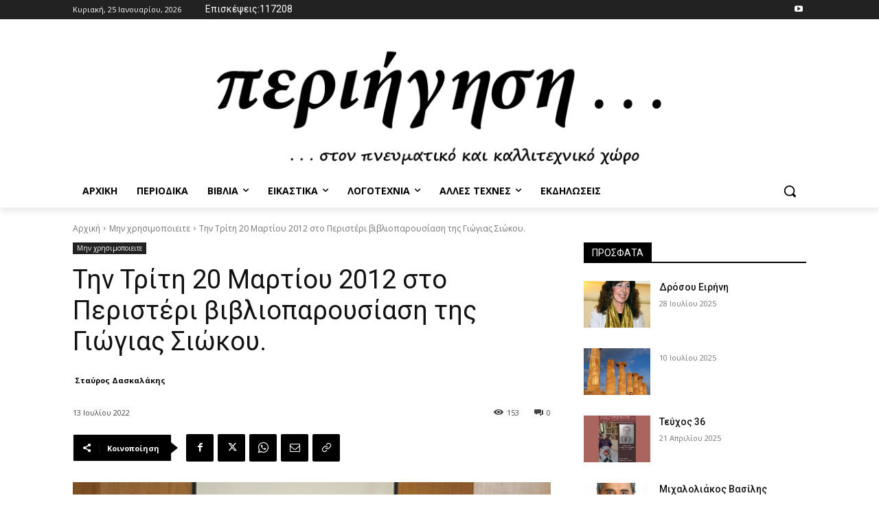

--- FILE ---
content_type: application/javascript
request_url: https://periigisi.gr/wp-content/plugins/real3d-flipbook/js/flipbook.webgl.min.js?ver=3.36
body_size: 17572
content:
/*
Real3D FlipBook
version 3.35
author http://codecanyon.net/user/creativeinteractivemedia/portfolio?ref=creativeinteractivemedia
*/
var FLIPBOOK=FLIPBOOK||{};FLIPBOOK.PageWebGL=function(t,e,i,o,s,n){THREE.Object3D.call(this),this.book=t,this.index=e,this.pW=o.pageWidth,this.pH=o.pageHeight,this.nfacesw=o.pageSegmentsW,this.nfacesh=o.pageSegmentsH,this.mats=[],this.pageHardness=i,this.pageThickness=i,this.duration=o.pageFlipDuration,this.angle=0,this.force=10,this.offset=0,this.to=null,this.mod=null,this.bend=null,this.pivot=null,this.isFlippedLeft=!1,this.isFlippedRight=!0,this.flippingLeft=!1,this.flippingRight=!1,this.options=o;var r=o.rightToLeft?o.pages.length/2-this.index-1:this.index;this.indexF=o.rightToLeft?2*r+1:2*r,this.indexB=o.rightToLeft?2*r:2*r+1,this.showing=!1,this.preloaderMatF=s,this.preloaderMatB=n;var h=this;if(0==e&&this.options.cornerCurl){this.nfacesw=20,this.nfacesh=20;this.cornerCurlTween=new FLIPBOOK.TWEEN.Tween({force:0}).to({force:.01},1e3).yoyo(!0).repeat(1/0).easing(FLIPBOOK.TWEEN.Easing.Sinusoidal.InOut).onUpdate(function(t){h.cornerCurl&&(h.b2.force=-1.8*t,h.modF.apply(),h.book.needsUpdate=!0)}).start()}this.gF=new THREE.BoxGeometry(this.pW,this.pH,.01,this.nfacesw,this.nfacesh,0);var a=new THREE.MeshBasicMaterial({color:15592941}),p=[a,a,a,a,s,n],c=[a,a,a,a,a,a];if(this.options.pagePreloader)c=[a,a,a,a,s,n];this.cube=new THREE.Mesh(this.gF,p),this.cube.position.x=.5*this.pW,this.options.shadows&&(this.cube.castShadow=!0,this.cube.receiveShadow=!0),this.gF.faceVertexUvs[1]=this.gF.faceVertexUvs[0],this.showMat(),this.cubeEmpty=new THREE.Mesh(new THREE.BoxGeometry(this.pW,this.pH,.01,1,1,0),c),this.cubeEmpty.position.x=.5*this.pW,this.pageFlippedAngle=Math.PI*this.options.pageFlippedAngle/180,this.bendF=new MOD3.Bend(0,0,0),this.bendF.constraint=MOD3.ModConstant.LEFT,this.pH>this.pW&&(this.bendF.switchAxes=!0),this.b2=new MOD3.Bend(0,0,0),this.b2.constraint=MOD3.ModConstant.LEFT,this.pH>this.pW&&(this.b2.switchAxes=!0),this.b2.offset=.98,this.b2.setAngle(1),this.modF=new MOD3.ModifierStack(new MOD3.LibraryThree,this.cube),this.modF.addModifier(this.bendF),0==e&&this.options.cornerCurl&&this.modF.addModifier(this.b2),this.modF.apply()},FLIPBOOK.PageWebGL.prototype=new THREE.Object3D,FLIPBOOK.PageWebGL.prototype.constructor=FLIPBOOK.PageWebGL,FLIPBOOK.PageWebGL.prototype.startCornerCurl=function(){this.cornerCurl=!0},FLIPBOOK.PageWebGL.prototype.stopCornerCurl=function(){this.cornerCurl=!1,this.b2.force=0,this.modF.apply()},FLIPBOOK.PageWebGL.prototype.loadHTML=function(t,e){var i="front"==t?this.indexF:this.indexB,o=this;this.htmlLoaded?e.call(this):this.options.main.loadPageHTML(i,function(t){e.call(o)})},FLIPBOOK.PageWebGL.prototype.load=function(t,e,i){var o=this.book.main;if(o.wrapperH&&o.zoom){for(var s=this.book.pages,n=this,r=this.book.options,h=0;h<s.length;h++){var a=s[h];if(a.flippingLeft||a.flippingRight)return}this.disposed=!1;var p=r,c=o.wrapperH*o.zoom<.8*p.pageTextureSizeSmall?p.pageTextureSizeSmall:p.pageTextureSize;if("front"==t){if(!this.options.cover&&0==this.index)return;this.sizeFront>=c?e&&e.call(this):this.options.main.loadPage(this.indexF,c,function(t){if(t)if(n.sizeFront!=c){n.sizeFront=c;var i=new THREE.Texture;i.image=t.image[c]||t.image,i.minFilter=THREE.LinearFilter,i.needsUpdate=!0;var o=2*n.index;n.options.cover||o--,"left"==n.options.pages[o].side?i.repeat.x=.5:"right"==n.options.pages[o].side&&(i.repeat.x=.5,i.offset.x=.5),n.frontMaterial=n.createMaterial(i),n.setFrontMat(n.frontMaterial),e.call(n)}else e&&e.call(n);else e&&e.call(n)})}else if("back"==t){if(!this.options.cover&&this.index==this.book.pages.length-1)return;this.sizeBack>=c?e&&e.call(this):this.options.main.loadPage(this.indexB,c,function(t){if(t)if(n.sizeBack!=c){n.sizeBack=c,n.loadedBack=!0;var i=new THREE.Texture;i.image=t.image[c]?t.image[c].clone||t.image[c]:t.image,i.minFilter=THREE.LinearFilter,i.needsUpdate=!0;var o=2*n.index+1;n.options.cover||o--,"left"==n.options.pages[o].side?i.repeat.x=.5:"right"==n.options.pages[o].side&&(i.repeat.x=.5,i.offset.x=.5),n.backMaterial=n.createMaterial(i,"back"),n.setBackMat(n.backMaterial),e.call(n)}else e&&e.call(n);else e&&e.call(n)})}}},FLIPBOOK.PageWebGL.prototype.unload=function(t){if("front"==t&&this.sizeFront){var e=(i=this.cube.material[4]).map;i.dispose(),e&&e.dispose(),this.sizeFront=0,this.setFrontMat(this.preloaderMatF)}else if("back"==t&&this.sizeBack){var i;e=(i=this.cube.material[5]).map;i.dispose(),e&&e.dispose(),this.sizeBack=0,this.setBackMat(this.preloaderMatB)}},FLIPBOOK.PageWebGL.prototype.disposeMat=function(){if(this.loaded){var t=this.cube.material[4],e=this.cube.material[5],i=t.map,o=e.map;t.dispose(),e.dispose(),i&&i.dispose(),o&&o.dispose(),this.disposed=!0,this.loaded=!1}},FLIPBOOK.PageWebGL.prototype.createMaterial=function(t,e){var i;if(this.options.lights){var o="back"==e?this.book.specularB:this.book.specularF,s=this.options;i=new THREE.MeshStandardMaterial({map:t,roughness:s.pageRoughness,metalness:s.pageMetalness,emissive:0,color:16777215,lightMap:o})}else i=new THREE.MeshBasicMaterial({map:t});return i},FLIPBOOK.PageWebGL.prototype._setAngle=function(t,e){if(t<=180&&t>=-180){if(t=t/180*Math.PI,this.singlePage&&(t>=90&&(t=90),t<0&&(t-=90),t<-180&&(t=-180),this.index==this.book.pages.length-1))return;t<0&&(t+=Math.PI),this.angle=t,this.dragging=!0,this.rotation.y=-t,this.isFlippedLeft?this.bendF.force=1.35*Math.pow(-Math.abs(Math.cos(-t/2)),1)/Math.pow(this.pageHardness,1.5):this.bendF.force=1.35*Math.pow(Math.abs(Math.sin(-t/2)),1)/Math.pow(this.pageHardness,1.5),this.updateBend(),this.book.htmlLayerVisible&&Math.abs(t)>.03&&(this.book.$pageL.hide(),this.book.$pageR.hide(),this.book.$pageC.hide(),this.book.$pageRInner.empty(),this.book.$pageLInner.empty(),this.book.$pageCInner.empty(),this.book.htmlLayerVisible=!1,this.book.main.trigger("hidepagehtml",{page:this}),this.isFlippedLeft?this.book.loadPrevSpread():this.book.loadNextSpread()),this.book.needsUpdate=!0,this.book.correctZOrder()}},FLIPBOOK.PageWebGL.prototype.updateBend=function(){this.stopCornerCurl(),this.modF.apply(),this.gF.computeFaceNormals(),this.gF.computeVertexNormals(!0),this.book.correctZOrder(),this.book.needsUpdate=!0},FLIPBOOK.PageWebGL.prototype.flipLeft=function(t){if(this.onComplete=t,this.dragging=!1,!this.isFlippedLeft&&!this.flippingLeft&&!this.flippingRight&&this.index==this.book.flippedleft)if(this.duration>0){this.flippingLeft=!0,this.flipping=!0,this.force=0;var e=(1+.5*Math.random())/this.pageHardness,i=.1+.2*Math.random();this.to={angle:this.rotation.y,t:-1,xx:0,thiss:this,force:this.force,offset:this.offset},this.bendIn(-Math.PI,e,i)}else this.rotation.y=-Math.PI,this.flippingLeft=!1,this.isFlippedLeft=!0,this.flippingRight=!1,this.isFlippedRight=!1},FLIPBOOK.PageWebGL.prototype.flipLeftInstant=function(t){this.onComplete=t,this.dragging=!1,this.isFlippedLeft||this.flippingLeft||this.flippingRight||this.index!=this.book.flippedleft||(this.thiss=this,this.xx=0,this.angle=-Math.PI,this.flippingLeft=!0,this.isFlippedLeft=!1,this.renderFlip(),this.flippingLeft=!1,this.isFlippedLeft=!0,this.flippingRight=!1,this.isFlippedRight=!1,this.flipFinished())},FLIPBOOK.PageWebGL.prototype.hideMat=function(){this.showing&&(this.remove(this.cube),this.add(this.cubeEmpty),this.showing=!1)},FLIPBOOK.PageWebGL.prototype.showMat=function(){this.showing||(this.add(this.cube),this.remove(this.cubeEmpty),this.showing=!0,this.book.needsUpdate=!0)},FLIPBOOK.PageWebGL.prototype.setFrontMat=function(t){this.cube.material[4]!==t&&(this.cube.material[4]=t,this.book.needsUpdate=!0)},FLIPBOOK.PageWebGL.prototype.setBackMat=function(t){this.cube.material[5]!==t&&(this.cube.material[5]=t,this.book.needsUpdate=!0)},FLIPBOOK.PageWebGL.prototype.flipRightInstant=function(t){this.onComplete=t,this.dragging=!1,this.isFlippedRight||this.flippingRight||this.flippingLeft||this.index!=this.book.getNumPages()-this.book.flippedright-1||(this.thiss=this,this.xx=0,this.angle=0,this.flippingRight=!0,this.isFlippedRight=!1,this.renderFlip(),this.flippingLeft=!1,this.isFlippedLeft=!1,this.flippingRight=!1,this.isFlippedRight=!0,this.flipFinished())},FLIPBOOK.PageWebGL.prototype.flipRight=function(t){if(this.onComplete=t,this.dragging=!1,!this.isFlippedRight&&!this.flippingRight&&!this.flippingLeft&&this.index==this.book.getNumPages()-this.book.flippedright-1)if(this.duration>0){this.flippingRight=!0,this.flipping=!0,this.force=0,this.to={angle:this.rotation.y,t:-1,xx:0,thiss:this,force:this.force,offset:this.offset};var e=(-1-.5*Math.random())/this.pageHardness,i=.1+.2*Math.random();this.bendIn(0,e,i)}else this.rotation.y=0,this.flippingLeft=!1,this.isFlippedLeft=!1,this.flippingRight=!1,this.isFlippedRight=!0},FLIPBOOK.PageWebGL.prototype.bendIn=function(t,e,i){this.bendF.force=0,this.bendF.offset=0,this.updateBend();var o=2*this.duration*240*Math.pow(Math.abs(this.rotation.y-t)/Math.PI,.5)*Math.pow(this.pageHardness,.25);new FLIPBOOK.TWEEN.Tween(this.to).to({angle:t,xx:1,t:1},o).easing(FLIPBOOK.TWEEN.Easing.Sinusoidal.In).onUpdate(this.renderFlip).onComplete(this.bendOut).start(),this.options.main.playFlipSound()},FLIPBOOK.PageWebGL.prototype.bendOut=function(){var t=this.thiss,e=t.duration*Math.pow(Math.abs(t.bendF.force),.5)*1e3;new FLIPBOOK.TWEEN.Tween(t.bendF).to({force:0,offset:1},e).easing(FLIPBOOK.TWEEN.Easing.Sinusoidal.Out).onUpdate(function(){t.updateBend()}).onComplete(function(){t.flipFinished(t)}).start(),t.book.correctZOrder()},FLIPBOOK.PageWebGL.prototype.modApply=function(){this.thiss.bendF.force=this.thiss.bendB.force=this.force,this.thiss.bendF.offset=this.thiss.bendB.offset=this.offset,this.thiss.updateBend()},FLIPBOOK.PageWebGL.prototype.renderFlip=function(){this.thiss._setAngle(180*-this.angle/Math.PI)},FLIPBOOK.PageWebGL.prototype.flipFinished=function(){this.flippingLeft?(this.flippingLeft=!1,this.isFlippedLeft=!0,this.flippingRight=!1,this.isFlippedRight=!1):this.flippingRight&&(this.flippingLeft=!1,this.isFlippedRight=!0,this.flippingRight=!1,this.isFlippedLeft=!1),this.bendF.force=0,this.bendF.offset=0,this.updateBend(),this.flipping=!1,this.dragging=!1,void 0!==this.onComplete&&this.onComplete(this),this.book.flipFinnished()},FLIPBOOK.PageWebGL.prototype.isFlippedLeft=function(){return this.thiss.isFlippedLeft},FLIPBOOK.PageWebGL.prototype.isFlippedRight=function(){return this.thiss.isFlippedRight},FLIPBOOK.BookWebGL=function(t,e,i){this.wrapper=t,this.options=i,this.main=e,this.options.cameraDistance=2800,this.pageW=i.pageWidth,this.pageH=i.pageHeight,this.pageW=1e3*i.pageWidth/i.pageHeight,this.pageH=1e3,i.pageWidth=this.pageW,i.pageHeight=this.pageH,this.scroll=i.scroll,this.pagesArr=i.pages,this.pages=[],this.animating=!1,this.sc=1;var o=this.wrapper.style;o.width="100%",o.height="100%",o.position="absolute",o.overflow="hidden",this.options.cameraDistance=this.options.cameraDistance/1.5},FLIPBOOK.BookWebGL.prototype=Object.create(FLIPBOOK.Book.prototype),FLIPBOOK.BookWebGL.prototype.constructor=FLIPBOOK.BookWebGL,FLIPBOOK.BookWebGL.prototype.init3d=function(){var t=this,e=jQuery(t.wrapper).width()/jQuery(t.wrapper).height(),i=this.options;this.Scene=new THREE.Scene,this.centerContainer=new THREE.Object3D,this.Scene.add(this.centerContainer),this.Camera=new THREE.PerspectiveCamera(30,e,1,1e4),this.Scene.add(this.Camera),this.zoom=i.zoomMin,this.pan=i.pan,this.tilt=i.tilt,this.updateCameraPosition();var o=this.wrapper,s=(document.createElement("canvas").getContext("webgl"),new THREE.WebGLRenderer({antialias:this.options.antialias,alpha:!0}));window.renderer=s,s.gammaInput=!0,s.gammaOutput=!0,this.options.shadows&&(s.shadowMap.enabled=!0,s.shadowMap.type=THREE.PCFShadowMap),window.webglrenderer=this.renderer=s,this.renderer.setSize(o.clientWidth,o.clientHeight);var n=window.devicePixelRatio<i.minPixelRatio?i.minPixelRatio:window.devicePixelRatio;this.renderer.setPixelRatio(n),o.appendChild(this.renderer.domElement);for(var r=!1,h=this.options.pages,a=0;a<h.length;a++)h[a].htmlContent&&(r=!0);if(this.options.hasHtmlContent=r||i.pdfMode,this.options.hasHtmlContent&&this.initHtmlContent(),this.canvas=this.renderer.domElement,this._bind("mousedown",this.canvas.parentNode.parentNode),this._bind("mousemove",this.canvas.parentNode.parentNode),this._bind("mouseout",this.canvas.parentNode.parentNode),this._bind("mouseup",this.canvas.parentNode.parentNode),this._bind("touchstart",this.canvas.parentNode.parentNode),this._bind("touchmove",this.canvas.parentNode.parentNode),this._bind("touchend",this.canvas.parentNode.parentNode),this._bind("touchcancel",this.canvas.parentNode.parentNode),this.options.lights){var p=i.lightColor,c=new THREE.SpotLight(p);if(c.intensity=i.lightIntensity,c.position.set(i.lightPositionX,i.lightPositionY,i.lightPositionZ),c.distance=4e3,this.options.shadows){c.castShadow=!0,c.shadow.bias=-2e-6,c.shadow.mapSize.x=this.options.shadowMapSize,c.shadow.mapSize.y=this.options.shadowMapSize;var l=new THREE.ShadowMaterial;l.opacity=this.options.shadowOpacity;var u=new THREE.Mesh(new THREE.BoxGeometry(1e4,1e4,1,1,1,1),l);u.position.set(0,0,-i.shadowDistance),this.Scene.add(u),u.receiveShadow=!0}this.Scene.add(c);var d=i.ambientLightColor||3355443;new THREE.AmbientLight(d)}this.centerContainer.position.set(0,0,0),this.onResize(),this.centerContainer.position.x=.5*-this.pageW*this.centerContainer.scale.x,this.updateHtmlLayerPosition(),this.flippedleft=0,this.flippedright=0,this.cameraZMin=300,this.cameraZMax=5e3,function e(){if(FLIPBOOK.TWEEN.update(),t.rendering){if(!t.enabled)return;t.needsUpdate&&(t.renderer.render(t.Scene,t.Camera),t.needsUpdate=!1,t.htmlLayer&&t.cssRenderer.render(t.Scene,t.Camera))}requestAnimationFrame(e)}()},FLIPBOOK.BookWebGL.prototype.onPageUnloaded=function(t,e){var i,o=Math.floor(t/2);this.options.rightToLeft?(o=this.pages.length-o-1,i=t%2==0?"back":"front"):i=t%2==0?"front":"back",this.pages[o].unload(i)},FLIPBOOK.BookWebGL.prototype.correctZOrder=function(){for(var t=[],e=[],i=0;i<this.pages.length;i++){var o=this.pages[i];o.angle>Math.PI/2?t.unshift(o):e.push(o)}var s=FLIPBOOK.th();for(i=0;i<t.length;i++)t[i].position.z=-Math.pow(i*s,.85);for(i=0;i<e.length;i++)e[i].position.z=-Math.pow(i*s,.85)},FLIPBOOK.BookWebGL.prototype.initHtmlContent=function(){var t=document.createElement("div");t.className="htmlLayer "+Math.random();var e=jQuery(t);this.$htmlLayer=e,this.$pageR=jQuery(document.createElement("div")).addClass("R").css({width:1e3*this.options.pageWidth/this.options.pageHeight+"px",height:"1000px",position:"absolute",top:"-500px","pointer-events":"none"}).appendTo(e),this.$pageRInner=jQuery("<div>").css("pointer-events","all").appendTo(this.$pageR),this.$pageL=jQuery(document.createElement("div")).addClass("L").css({width:1e3*this.options.pageWidth/this.options.pageHeight+"px",height:"1000px",position:"absolute",top:"-500px",left:-1e3*this.options.pageWidth/this.options.pageHeight+"px","pointer-events":"none"}).appendTo(e),this.$pageLInner=jQuery(document.createElement("div")).css("pointer-events","all").appendTo(this.$pageL),this.$pageC=jQuery(document.createElement("div")).addClass("C").css({width:2e3*this.options.pageWidth/this.options.pageHeight+"px",height:"1000px",position:"absolute",top:"-500px",left:-1e3*this.options.pageWidth/this.options.pageHeight+"px","pointer-events":"none"}).appendTo(e),this.$pageCInner=jQuery(document.createElement("div")).css("pointer-events","all").appendTo(this.$pageC),this.htmlLayer=new FLIPBOOK.CSS3DObject(t),this.Scene.add(this.htmlLayer),this.cssRenderer=new FLIPBOOK.CSS3DRenderer;this.wrapper;this.wrapper.appendChild(this.cssRenderer.domElement),this.cssRenderer.domElement.style.position="absolute",this.cssRenderer.domElement.style.top="0",this.cssRenderer.domElement.style.left="0",this.cssRenderer.domElement.style.pointerEvents="none",this.cssRenderer.domElement.className="cssRenderer "+Math.random();var i=this;this.main.on("toolSelect",function(){i.updateTool()}),this.main.on("toolMove",function(){i.updateTool()})},FLIPBOOK.BookWebGL.prototype.enablePrev=function(t){this.prevEnabled=t},FLIPBOOK.BookWebGL.prototype.enableNext=function(t){this.nextEnabled=t},FLIPBOOK.BookWebGL.prototype.isZoomed=function(){return this.options.zoom>this.options.zoomMin&&this.options.zoom>1},FLIPBOOK.BookWebGL.prototype.getRightPage=function(){return this.pages[this.flippedleft]},FLIPBOOK.BookWebGL.prototype.getNextPage=function(){return this.pages[this.flippedleft+1]},FLIPBOOK.BookWebGL.prototype.getLeftPage=function(){return this.pages[this.flippedleft-1]},FLIPBOOK.BookWebGL.prototype.getPrevPage=function(){return this.pages[this.flippedleft-2]},FLIPBOOK.BookWebGL.prototype.onSwipe=function(t,e,i,o,s,n,r){if(!this.isZoomed()){"right"==i&&(o*=-1);var h=this.getLeftPage(),a=this.getRightPage(),p=this.getNextPage(),c=this.getPrevPage();if(!this.options.rotateCameraOnMouseDrag||a&&a.dragging||h&&h.dragging||"rotate"!=this.onMouseMove&&"scroll"!=this.onMouseMove){if(("cancel"==e||"end"==e)&&n<=1){if(1==this.view&&this.draggingBook&&"left"==i)return this.nextPage(),void(this.draggingBook=!1);if(1==this.view&&this.draggingBook&&"right"==i)return this.prevPage(),void(this.draggingBook=!1);!(o<0)||a&&a.dragging?!(o>0)||h&&h.dragging?0==o&&this.clickedPage?this.clickedPage.isFlippedLeft?this.prevPage():this.nextPage():(h&&(h._setAngle(180),h.flipFinished(),this.updateHtmlLayer(!0)),a&&(a._setAngle(0),a.flipFinished(),this.updateHtmlLayer(!0))):this.nextPage():this.prevPage(),a&&(a.dragging=!1),h&&(h.dragging=!1)}if("move"==e&&n<=1){if(this.draggingBook)return this.centerContainer.position.x=this.draggingBookStartX-o,void this.updateHtmlLayerPosition();if(1==this.view&&this.isFocusedLeft()&&"left"==i&&this.canFlipNext())return this.draggingBookStartX=this.centerContainer.position.x,void(this.draggingBook=!0);if(1==this.view&&this.isFocusedRight()&&"right"==i)return this.draggingBookStartX=this.centerContainer.position.x,void(this.draggingBook=!0);if(o=180*o/this.wrapperW,h&&h.flipping||a&&a.flipping)return;a&&a.dragging||h&&h.dragging?h&&!a||h&&!a.dragging?o<=0&&h._setAngle(o,i):(a&&!h||a&&!h.dragging)&&o>=0&&a._setAngle(o,i):0!=o&&("right"!=i||!h||a&&a.dragging||!this.prevEnabled?"left"==i&&a&&this.nextEnabled&&(a._setAngle(o,i),p&&p.showMat()):(h._setAngle(o,i),c&&c.showMat()))}}}},FLIPBOOK.BookWebGL.prototype.onResize=function(){var t=this.main,e=t.wrapperW,i=t.wrapperH,o=this.options,s=e/i,n=o.pageWidth/o.pageHeight;if(i<1e3&&1==window.devicePixelRatio)this.renderer.setPixelRatio(2);else{var r=window.devicePixelRatio<o.minPixelRatio?o.minPixelRatio:window.devicePixelRatio;this.renderer.setPixelRatio(r)}var h=Math.min(this.zoom,1),a=Number(o.zoomMin);o.responsiveView&&e<=o.responsiveViewTreshold&&s<2*n&&s<o.responsiveViewRatio?(this.view=1,this.sc=n>s?a*s/(n*h):1,0==this.rightIndex||this.isFocusedRight()?this.focusRight():this.focusLeft()):(this.view=2,this.sc=s<2*n?a*s/(2*n*h):1,0==this.flippedleft?this.focusRight():0==this.flippedright?this.focusLeft():this.focusBoth()),this.renderer.setSize(e,i),this.htmlLayer&&(this.cssRenderer.setSize(e,i),this.htmlLayer.scale.set(this.sc,this.sc,this.sc)),this.Camera.aspect=e/i,this.Camera.updateProjectionMatrix(),this.updateCameraPosition(),this.updateBookPosition(),this.options.main.turnPageComplete(),this.wrapperW=e,this.wrapperH=i},FLIPBOOK.BookWebGL.prototype.updateCameraPosition=function(){var t,e=Math.PI*this.tilt/180,i=this.options.cameraDistance*Math.sin(e)/this.zoom,o=this.options.cameraDistance*Math.cos(e)/this.zoom;this.centerContainer.scale.set(this.sc,this.sc,this.sc),e=Math.PI*this.pan/180,t=Math.sin(e)*o,o=Math.cos(e)*o,this.cameraZ=o,this.Camera.position.set(Math.round(t),Math.round(i),Math.round(o)),this.Camera.lookAt(this.Scene.position),this.needsUpdate=!0},FLIPBOOK.BookWebGL.prototype.createPages=function(){var t,e,i,o=this.options,s=o.pageMiddleShadowSize,n=document.createElement("canvas");n.width=64,n.height=64;var r=n.getContext("2d"),h=r.createLinearGradient(64-s,0,64,0);h.addColorStop(0,"#AAAAAA"),h.addColorStop(1,o.pageMiddleShadowColorL),r.fillStyle=h,r.fillRect(0,0,64,64);var a=new THREE.CanvasTexture(n);a.needsUpdate=!0,this.specularB=a;var p=document.createElement("canvas");p.width=64,p.height=64;var c=p.getContext("2d"),l=c.createLinearGradient(0,0,s,0);l.addColorStop(0,o.pageMiddleShadowColorR),l.addColorStop(1,"#AAAAAA"),c.fillStyle=l,c.fillRect(0,0,64,64);var u,d,f=new THREE.CanvasTexture(p);if(f.needsUpdate=!0,this.specularF=f,this.options.pagePreloader){var g=(new THREE.TextureLoader).load(this.options.pagePreloader,function(){});this.options.lights?(u=new THREE.MeshStandardMaterial({map:g,roughness:this.options.pageRoughness,metalness:this.options.pageMetalness,emissive:0,color:15592941,lightMap:this.specularF}),d=new THREE.MeshStandardMaterial({map:g,roughness:this.options.pageRoughness,metalness:this.options.pageMetalness,emissive:0,color:15592941,lightMap:this.specularB})):u=d=new THREE.MeshBasicMaterial({map:g,color:15592941})}else this.options.lights?(u=new THREE.MeshStandardMaterial({roughness:this.options.pageRoughness,metalness:this.options.pageMetalness,emissive:0,color:15592941,lightMap:this.specularF}),d=new THREE.MeshStandardMaterial({roughness:this.options.pageRoughness,metalness:this.options.pageMetalness,emissive:0,color:15592941,lightMap:this.specularB})):u=d=new THREE.MeshBasicMaterial({color:15592941});FLIPBOOK.th=function(){return 2};var m=FLIPBOOK.th(),y=this.options.pages.length/2;for(this.options.cover||(y+=1),window.b=this.centerContainer,i=0;i<y;i++)t=0==i||i==y-1?this.options.coverHardness:this.options.pageHardness,e=new FLIPBOOK.PageWebGL(this,i,t,this.options,u,d),this.pages.push(e),this.centerContainer.add(e),this.flippedright++;this.correctZOrder(),this.bg&&(this.bg.position.z=-y*m-5),this.initialized=!0},FLIPBOOK.BookWebGL.prototype.getNumPages=function(){return this.pages.length},FLIPBOOK.BookWebGL.prototype.centerContainer=function(){return this.centerContainer},FLIPBOOK.BookWebGL.prototype.goToPage=function(t,e,i){if(this.initialized){if(e)for(var o=0;o<this.pages.length;o++)if(this.pages[o].flippingLeft||this.pages[o].flippingRight)return;if(t<0&&(t=0),t>this.options.pages.length&&(t=this.options.pages.length),1==this.view&&!i){var s=e?0:300;t%2==0?this.focusLeft(s):this.focusRight(s)}if(t%2!=0&&t--,t==this.rightIndex)return this.loadPages(),void this.turnPageComplete();this.goingToPage=!0;r=this;var n=1e3*this.options.pageFlipDuration/6;if(void 0!==e&&e){if(t>r.rightIndex)for(;r.rightIndex<t;)this.nextPageInstant();else for(;r.rightIndex>t;)this.prevPageInstant();return this.updateBookPosition(),this.loadPages(),void this.turnPageComplete()}this.rightIndex>t?(n=1/(this.rightIndex-t)*this.options.pageFlipDuration*1e3/6,this.rightIndex-t>10&&(n=0),this.rightIndex-2>t?(this.prevPage(!1),n>0?setTimeout(function(){r.goToPage(t,e,1)},n):r.goToPage(t,e,1)):(this.prevPage(),setTimeout(function(){if(void 0!==e&&e)for(var t=0;t<r.pages.length;t++)r.pages[t].duration=r.options.pageFlipDuration;r.loadPages()},n))):this.rightIndex<t&&(n=-1/(this.rightIndex-t)*this.options.pageFlipDuration*1e3/6,this.rightIndex-t<-10&&(n=0),this.rightIndex+2<t?(this.nextPage(!1),n>0?setTimeout(function(){r.goToPage(t,e,1)},n):r.goToPage(t,e,1)):(this.nextPage(),setTimeout(function(){if(void 0!==e&&e)for(var t=0;t<r.pages.length;t++)r.pages[t].duration=r.options.pageFlipDuration;r.loadPages()},n)))}else{var r=this;setTimeout(function(){r.goToPage(t,e)},100)}},FLIPBOOK.BookWebGL.prototype.nextPageInstant=function(t){if(0!=this.flippedright){var e;for(e=0;e<this.pages.length;e++)if(this.pages[e].flippingRight)return;if(1==this.view){if(this.isFocusedLeft()){if(!this.goingToPage)return this.focusRight(0),void this.turnPageComplete();this.focusLeft(0,0)}}else 1==this.flippedright?this.focusLeft(0):this.focusBoth(0);this.pages[this.pages.length-this.flippedright].flipLeftInstant(),this.flippedleft++,this.flippedright--,this.setRightIndex(this.rightIndex+2),this.updateBookPosition()}},FLIPBOOK.BookWebGL.prototype.setRightIndex=function(t){this.rightIndex=t},FLIPBOOK.BookWebGL.prototype.prevPageInstant=function(t){if(0!=this.flippedleft){var e;for(e=0;e<this.pages.length;e++)if(this.pages[e].flippingLeft)return;if(1==this.view){if(!this.goingToPage){if(this.isFocusedRight())return this.focusLeft(0),void this.turnPageComplete();this.focusRight(0,0)}}else 1==this.flippedleft?this.focusRight(0):this.focusBoth(0);this.pages[this.flippedleft-1].flipRightInstant(),this.flippedleft--,this.flippedright++,this.setRightIndex(this.rightIndex-2),this.updateBookPosition()}},FLIPBOOK.BookWebGL.prototype.nextPage=function(t){if(this.nextEnabled){var e;this.clickedPage=null;var i=0;for(e=0;e<this.pages.length;e++){if(this.pages[e].flippingRight)return;this.pages[e].flipping&&i++}if(1!=this.view||this.goingToPage||!this.isFocusedLeft()){var o=this.pages[this.pages.length-this.flippedright];if(o){this.pages[o.index-2],this.pages[o.index-3];var s=this.pages[o.index+1];if(s||this.options.backCover||this.options.rightToLeft){if(s&&i<5&&s.showMat(),1==this.view?this.goingToPage||this.focusLeft(600,200):1==this.flippedright&&this.options.cover?this.focusLeft(500):this.focusBoth(500),!o.flipping){var n,r=this;(void 0===t||t)&&(n=function(t){r.loadPages(),r.turnPageComplete()}),this.loadNextSpread(),o.flipLeft(n)}this.flippedleft++,this.flippedright--,this.setRightIndex(this.rightIndex+2)}}}else this.focusRight(300,0,this.turnPageComplete)}},FLIPBOOK.BookWebGL.prototype.updateBookPosition=function(){1==this.view?0==this.flippedright?this.focusLeft():0==this.flippedleft?this.focusRight():this.isFocusedLeft()?this.focusLeft():this.focusRight():0==this.rightIndex?this.focusRight():this.rightIndex>=this.options.numPages&&this.options.cover?this.focusLeft():this.focusBoth(),this.updateHtmlLayerPosition(),this.needsUpdate=!0},FLIPBOOK.BookWebGL.prototype.updateHtmlLayerPosition=function(){this.htmlLayer&&(this.htmlLayer.position.x=this.centerContainer.position.x,this.htmlLayer.position.y=this.centerContainer.position.y),this.needsUpdate=!0},FLIPBOOK.BookWebGL.prototype.turnPageComplete=function(){this.goingToPage=!1,this.options.main.turnPageComplete()},FLIPBOOK.BookWebGL.prototype.loadPages=function(){for(var t=this,e=this.pages,i=this.options.main,o=0;o<e.length;o++){if((a=e[o]).flippingLeft||a.flippingRight)return}this.options.cornerCurl&&this.pages[0]&&(0==this.flippedleft?this.pages[0].startCornerCurl():this.pages[0].stopCornerCurl());var s=this.pages[this.flippedleft],n=this.pages[this.flippedleft-1],r=(this.pages[this.flippedleft-2],this.pages[this.flippedleft+1],this.pages[this.flippedleft-3],this.pages[this.flippedleft+2],this.updateHtmlLayer),h=this.loadMorePages;for(o=0;o<e.length;o++){var a;(a=e[o])!==s&&a!==n||a.showMat(),n&&a.index<n.index-2&&(a.hideMat(),this.options.pdfMode||a.disposeMat()),s&&a.index>s.index+2&&(a.hideMat(),this.options.pdfMode||a.disposeMat())}i.setLoadingProgress(.1),n?n.load("back",function(e){s?s.load("front",function(e){n.loadHTML("back",function(){s.loadHTML("front",function(){r.call(t)})}),i.setLoadingProgress(1),h.call(t)}):(n.loadHTML("back",function(){r.call(t)}),i.setLoadingProgress(1),h.call(t))}):s.load("front",function(e){s.loadHTML("front",function(){r.call(t)}),i.setLoadingProgress(1),h.call(t)})},FLIPBOOK.BookWebGL.prototype.focusLeft=function(t,e,i){this.options.pageHeight;var o=this.options.pageWidth,s=(this.wrapperW,this.wrapperH,this.zoom,.5*o*this.centerContainer.scale.x);this.moveToPos({x:s,y:0},t,e,i)},FLIPBOOK.BookWebGL.prototype.focusRight=function(t,e,i){this.options.pageHeight;var o=this.options.pageWidth,s=(this.wrapperW,this.wrapperH,this.zoom,.5*-o*this.centerContainer.scale.x);this.moveToPos({x:s,y:0},t,e,i)},FLIPBOOK.BookWebGL.prototype.focusBoth=function(t,e,i){this.options.pageHeight,this.options.pageWidth,this.wrapperW,this.wrapperH,this.zoom;this.moveToPos({x:0,y:0},t,e,i)},FLIPBOOK.BookWebGL.prototype.moveToPos=function(t,e,i,o){if(e&&this.movingTo!=t&&this.centerContainer.position.x!=t.x){var s=this;this.movingTo=t,this.bookMoveTween&&this.bookMoveTween.stop(),this.bookMoveTween=new FLIPBOOK.TWEEN.Tween(this.centerContainer.position).to({x:t.x,y:t.y},e).easing(FLIPBOOK.TWEEN.Easing.Sinusoidal.Out).onUpdate(function(){s.updateHtmlLayerPosition()}).onComplete(function(){s.movingTo=null,s.updateHtmlLayerPosition(),o&&o.call(s)}).delay(i||0).start()}else this.centerContainer.position.x=t.x,this.centerContainer.position.y=t.y,o&&o.call(this)},FLIPBOOK.BookWebGL.prototype.isFocusedLeft=function(){return this.centerContainer.position.x>0},FLIPBOOK.BookWebGL.prototype.isFocusedRight=function(){return this.centerContainer.position.x<0},FLIPBOOK.BookWebGL.prototype.prevPage=function(t){if(this.prevEnabled){var e;this.clickedPage=null;var i=0;for(e=0;e<this.pages.length;e++){if(this.pages[e].flippingLeft)return;this.pages[e].flipping&&i++}if(1!=this.view||this.goingToPage||!this.isFocusedRight()){var o=this.pages[this.flippedleft-1];if(o&&(1!=this.flippedleft||this.options.cover)){var s=this.pages[o.index-1];if(s||!this.options.rightToLeft||this.options.backCover){this.pages[o.index+2],this.pages[o.index+3];if(s&&i<5&&s.showMat(),1==this.view?this.goingToPage||this.focusRight(600,200):1==this.flippedleft?this.focusRight(500):this.focusBoth(500),!o.flipping){var n,r=this;(void 0===t||t)&&(n=function(t){r.loadPages(),r.turnPageComplete()}),this.loadPrevSpread(),o.flipRight(n)}this.flippedleft--,this.flippedright++,this.setRightIndex(this.rightIndex-2)}}}else this.focusLeft(300,0,this.turnPageComplete)}},FLIPBOOK.BookWebGL.prototype.firstPage=function(){},FLIPBOOK.BookWebGL.prototype.flipFinnished=function(){this.correctZOrder(),this.needsUpdate=!0},FLIPBOOK.BookWebGL.prototype.lastPage=function(){},FLIPBOOK.BookWebGL.prototype.updateVisiblePages=function(){},FLIPBOOK.BookWebGL.prototype.loadPrevSpread=function(){var t=this.pages[this.flippedleft-2];t&&t.load("back",function(){});var e=this.pages[this.flippedleft-1];e&&e.load("front",function(){})},FLIPBOOK.BookWebGL.prototype.loadNextSpread=function(){var t=this.pages[this.flippedleft];t&&t.load("back",function(){});var e=this.pages[this.flippedleft+1];e&&e.load("front",function(){})},FLIPBOOK.BookWebGL.prototype.loadMorePages=function(){var t=this.options.loadPagesF,e=this.options.loadPagesB;this.pages[this.flippedleft],this.pages[this.flippedleft-1];if(t)for(var i=0;i<t;i++){(o=this.pages[this.flippedleft+i])&&o.load("back",function(){},!0),(s=this.pages[this.flippedleft+i+1])&&s.load("front",function(){},!0)}if(e)for(i=0;i<t;i++){var o,s;(o=this.pages[this.flippedleft-2-i])&&o.load("back",function(){},!0),(s=this.pages[this.flippedleft-1-i])&&s.load("front",function(){},!0)}},FLIPBOOK.BookWebGL.prototype.updateHtmlLayer=function(t){if(this.htmlLayer){for(var e=0;e<this.pages.length;e++)if(this.pages[e].flipping)return;if(t||this.htmlContentRightIndex!=this.rightIndex){this.htmlContentRightIndex=this.rightIndex,this.htmlLayerVisible=!1;var i,o=this.options.rightToLeft?this.options.pages.length-this.rightIndex-1:this.rightIndex,s=this.options.rightToLeft?o+1:o-1;this.options.cover||(o--,s--),this.$pageL.hide(),this.$pageC.hide(),this.$pageR.hide(),this.$pageRInner.empty(),this.$pageLInner.empty(),this.$pageCInner.empty(),this.options.doublePage?0==this.rightIndex?(i=this.options.pages[o].htmlContent)?(jQuery(i).appendTo(this.$pageRInner),this.$pageR.show(),this.htmlLayerVisible=!0):this.$pageR.hide():this.rightIndex==2*this.pages.length?(i=this.options.pages[s].htmlContent)&&(jQuery(i).appendTo(this.$pageLInner),this.$pageL.show(),this.htmlLayerVisible=!0):(i=this.options.pages[s].htmlContent||this.options.pages[o].htmlContent)&&(jQuery(i).appendTo(this.$pageCInner),this.$pageC.show(),this.htmlLayerVisible=!0):(0!=this.rightIndex&&(i=this.options.pages[s].htmlContent)&&(jQuery(this.options.pages[s].htmlContent).appendTo(this.$pageLInner),this.$pageL.show(),this.htmlLayerVisible=!0),this.rightIndex==2*this.pages.length||(i=this.options.pages[o].htmlContent)&&(jQuery(this.options.pages[o].htmlContent).appendTo(this.$pageRInner),this.$pageR.show(),this.htmlLayerVisible=!0)),this.htmlLayer&&this.htmlLayer.element.querySelectorAll(".flipbook-page-item").forEach(function(t){"VIDEO"!=t.nodeName&&"AUDIO"!=t.nodeName||!t.autoplay||(t.readyState<4?t.oncanplay=function(){this.currentTime==this.duration&&this.load(),this.play()}:(t.currentTime==t.duration&&t.load(),t.play()))}),this.updateTool(),this.main.trigger("showpagehtml",{page:{}})}}},FLIPBOOK.BookWebGL.prototype.updateTool=function(){"toolSelect"==this.options.main.tool?jQuery(".flipbook-textLayer").css("pointer-events","auto").removeClass(".flipbook-noselect"):jQuery(".flipbook-textLayer").css("pointer-events","none").addClass(".flipbook-noselect")},FLIPBOOK.BookWebGL.prototype.onZoom=function(){},FLIPBOOK.BookWebGL.prototype.render=function(t){this.rendering=t},FLIPBOOK.BookWebGL.prototype.zoomTo=function(t,e,i,o){if(!this.zooming&&this.pages.length){void 0===e&&(e=0);var s=this.centerContainer.position;if(void 0!==i&&void 0!==o){var n=this.zoom*this.wrapper.clientHeight/1e3,r=t*this.wrapper.clientHeight/1e3,h=(this.zoom,this.centerContainer.position),a={x:(i-this.wrapper.clientWidth/2)/n-h.x,y:(-o+this.wrapper.clientHeight/2)/n-h.y},p={x:(i-this.wrapper.clientWidth/2)/r-h.x,y:(-o+this.wrapper.clientHeight/2)/r-h.y};(s=h).x=h.x-(a.x-p.x),s.y=h.y-(a.y-p.y)}var c=this;this.options;if(newZoom=t>this.options.zoomMax?this.options.zoomMax:t,newZoom=t<this.options.zoomMin?this.options.zoomMin:t,newZoom==this.options.zoom){this.options;var l=this.isFocusedLeft();1==this.view?l?this.focusLeft():this.focusRight():this.centerContainer.position.set(0,0,0),this.updateBookPosition()}(e=0)>0?this.zooming||(this.zooming=!0,new FLIPBOOK.TWEEN.Tween(this).to({zoom:newZoom},e).easing(FLIPBOOK.TWEEN.Easing.Sinusoidal.In).onUpdate(this.updateCameraPosition).onComplete(function(){c.zooming=!1}).start(),new FLIPBOOK.TWEEN.Tween(this.centerContainer.position).to({x:s.x,y:s.y},e).easing(FLIPBOOK.TWEEN.Easing.Sinusoidal.In).onUpdate(function(){}).onComplete(function(){}).start(),this.htmlLayer&&new FLIPBOOK.TWEEN.Tween(this.htmlLayer.position).to({x:s.x,y:s.y},e).easing(FLIPBOOK.TWEEN.Easing.Sinusoidal.In).start()):(this.zoom=newZoom,this.centerContainer.position.set(s.x,s.y,0),c.updateHtmlLayerPosition(),this.updateCameraPosition(),this.zooming=!1),t<=1&&t<=this.zoom&&this.updateBookPosition(),this.options.main.onZoom(newZoom),this.loadPages()}},FLIPBOOK.BookWebGL.prototype.tiltTo=function(t){var e=this.tilt+.3*t;e=(e=e>this.options.tiltMax?this.options.tiltMax:e)<this.options.tiltMin?this.options.tiltMin:e,this.tilt=e,this.updateCameraPosition()},FLIPBOOK.BookWebGL.prototype.panTo=function(t){var e=this.pan-.2*t;e=(e=e>this.options.panMax?this.options.panMax:e)<this.options.panMin?this.options.panMin:e,this.pan=e,this.updateCameraPosition()},FLIPBOOK.BookWebGL.prototype._bind=function(t,e,i){(e||this.wrapper).addEventListener(t,this,!!i)},FLIPBOOK.BookWebGL.prototype.handleEvent=function(t){switch(t.type){case"mousedown":this._start(t);break;case"touchstart":this._touchstart(t);break;case"touchmove":this._touchmove(t);break;case"mousemove":this._move(t);break;case"mouseout":jQuery(this.wrapper).trigger("mouseup"),this.mouseDown=!1;break;case"mouseup":case"touchend":this._end(t)}},FLIPBOOK.BookWebGL.prototype.resetCameraPosition=function(){this.centerContainer.position.set(0,0,0)},FLIPBOOK.BookWebGL.prototype._start=function(t){this.mouseDown=!0,this.onMouseMove="",this.pointX=t.pageX,this.pointY=t.pageY,this.startPoint=t;var e=this._getVector(t);e.unproject(this.Camera);var i=new THREE.Raycaster(this.Camera.position,e.sub(this.Camera.position).normalize()).intersectObjects(this.pages,!0);this.pageMouseDown=i.length>0,"canvas"==t.target.nodeName.toLowerCase()&&!this.pageMouseDown&&this.options.lightBox&&this.options.lightboxCloseOnClick&&this.options.main.lightbox.closeLightbox()},FLIPBOOK.BookWebGL.prototype._touchstart=function(t){if(t.touches.length>1){this.touches=[],this.touches[0]={pageX:t.touches[0].pageX,pageY:t.touches[0].pageY},this.touches[1]={pageX:t.touches[1].pageX,pageY:t.touches[1].pageY};var e=Math.abs(this.touches[0].pageX-this.touches[1].pageX),i=Math.abs(this.touches[0].pageY-this.touches[1].pageY);this.touchesDistStart=Math.sqrt(e*e+i*i)}else t=t.touches[0],this._start(t)},FLIPBOOK.BookWebGL.prototype._getVector=function(t){var e=jQuery(this.canvas).width(),i=jQuery(this.canvas).height(),o=t.pageX-jQuery(this.canvas).offset().left,s=t.pageY-jQuery(this.canvas).offset().top;jQuery(this.canvas).offset().x,jQuery(this.canvas).offset().y;return new THREE.Vector3(o/e*2-1,-s/i*2+1,.5)},FLIPBOOK.BookWebGL.prototype._touchmove=function(t){t.touches.length>1||(t=t.touches[0],this._move(t))},FLIPBOOK.BookWebGL.prototype.move=function(t){if(!(this.zoom<=1)){var e=0,i=0;switch(t){case"left":e=20;break;case"right":e=-20;break;case"up":i=20;break;case"down":i=-20}this.centerContainer.position.x+=1e4*e/(this.cameraZ*this.zoom*this.zoom),this.centerContainer.position.y-=1e4*i/(this.cameraZ*this.zoom*this.zoom),this.updateHtmlLayerPosition()}},FLIPBOOK.BookWebGL.prototype._move=function(t){var e=this._getVector(t);e.unproject(this.Camera);var i=new THREE.Raycaster(this.Camera.position,e.sub(this.Camera.position).normalize()).intersectObjects(this.pages,!0),o=t,s=.5*(o.pageX-this.pointX),n=.5*(o.pageY-this.pointY);if(this.pointX=o.pageX,this.pointY=o.pageY,!this.mouseDown)return this.onMouseMove="",void(this.options.rotateCameraOnMouseMove&&(this.tilt=this.options.tiltMin2+(this.options.tiltMax2-this.options.tiltMin2)*(1-this.pointY/jQuery(this.canvas).height()),this.pan=this.options.panMin2+(this.options.panMax2-this.options.panMin2)*this.pointX/jQuery(this.canvas).width(),this.updateCameraPosition()));if(i.length>0?""==this.onMouseMove&&this.zoom>1&&(this.onMouseMove="scroll"):""==this.onMouseMove&&(this.onMouseMove="rotate"),"scroll"==this.onMouseMove){if("toolSelect"==this.options.main.tool)return;0==s&&0==n||(this.moved=!0,this.centerContainer.position.x+=1e4*s/(this.cameraZ*this.zoom*this.zoom),this.centerContainer.position.y-=1e4*n/(this.cameraZ*this.zoom*this.zoom)),this.updateHtmlLayerPosition()}else if("rotate"==this.onMouseMove){var r=this.getRightPage(),h=this.getLeftPage();this.options.rotateCameraOnMouseMove||!this.options.rotateCameraOnMouseDrag||h&&h.dragging||r&&r.dragging||this.tiltTo(n)}},FLIPBOOK.BookWebGL.prototype._end=function(t){this.mouseDown=!1,void 0!==t.changedTouches&&(t=t.changedTouches[0]),this.pointX=t.pageX,this.pointY=t.pageY,this.endPoint=t;var e=this._getVector(this.endPoint);e.unproject(this.Camera);var i=new THREE.Raycaster(this.Camera.position,e.sub(this.Camera.position).normalize()).intersectObjects(this.pages,!0);if(i.length>0&&this.pageMouseDown&&!this.moved){var o=i[0];this.clickedPage=o.object.parent}this.pageMouseDown=!1,this.moved=!1},FLIPBOOK.BookWebGL.prototype.moveCamera=function(t,e){},FLIPBOOK.BookWebGL.prototype.enable=function(){this.enabled?this.onResize():(this.enabled=!0,this.initialized||(this.init3d(),this.createPages(),this.rendering=!1,this.onResize()),this.render(!0),this.onResize())},FLIPBOOK.BookWebGL.prototype.disable=function(){this.enabled=!1,this.render(!1)};var MOD3=MOD3||{};!function(t){t.Constants={PI:Math.PI,invPI:1/Math.PI,halfPI:.5*Math.PI,doublePI:2*Math.PI,toRad:1/180*Math.PI,toDeg:1/180*Math.PI},t.ModConstant={LEFT:-1,RIGHT:1,NONE:0,X:1,Y:2,Z:4}}(MOD3),function(t){var e=t.Constants;t.XMath={},t.XMath.normalize=function(e,i,o){return i-e==0?1:t.XMath.trim(0,1,(o-e)/i)},t.XMath.toRange=function(t,e,i){return e-t==0?0:t+(e-t)*i},t.XMath.inRange=function(t,e,i,o){return void 0===o&&(o=!1),o?i>=t&&i<=e:i>t&&i<e},t.XMath.sign=function(t,e){return void 0===e&&(e=0),0==t?e:t>0?1:-1},t.XMath.trim=function(t,e,i){return Math.min(e,Math.max(t,i))},t.XMath.wrap=function(t,e,i){return i<t?i+(e-t):i>=e?i-(e-t):i},t.XMath.degToRad=function(t){return t*e.toRad},t.XMath.radToDeg=function(t){return t*e.toDeg},t.XMath.presicion=function(t,e){var i=Math.pow(10,e);return Math.round(t*i)/i},t.XMath.uceil=function(t){return t<0?Math.floor(t):Math.ceil(t)}}(MOD3),function(t){t.Range=function(t,e){this.start=0,this.end=1,void 0!==t&&(this.start=t),void 0!==e&&(this.end=e)},t.Range.prototype.getSize=function(){return this.end-this.start},t.Range.prototype.move=function(t){this.start+=t,this.end+=t},t.Range.prototype.isIn=function(t){return t>=this.start&&t<=this.end},t.Range.prototype.normalize=function(e){return t.XMath.normalize(this.start,this.end,e)},t.Range.prototype.toRange=function(e){return t.XMath.toRange(this.start,this.end,e)},t.Range.prototype.trim=function(e){return t.XMath.trim(this.start,this.end,e)},t.Range.prototype.interpolate=function(t,e){return this.toRange(e.normalize(t))},t.Range.prototype.toString=function(){return"["+this.start+" - "+this.end+"]"}}(MOD3),function(t){t.Phase=function(t){this.value=0,void 0!==t&&(this.value=t)},t.Phase.prototype.getPhasedValue=function(){return Math.sin(this.value)},t.Phase.prototype.getAbsPhasedValue=function(){return Math.abs(this.getPhasedValue())},t.Phase.prototype.getNormValue=function(){return.5*(this.getPhasedValue()+1)}}(MOD3),function(t){t.Point=function(t,e){this.y=this.x=0,void 0!==t&&(this.x=t),void 0!==e&&(this.y=e)},t.Point.prototype.clone=function(){return new t.Point(this.x,this.y)}}(MOD3),function(t){t.Matrix=function(t,e,i,o){this.m11=1,this.m21=this.m12=0,this.m22=1,void 0!==t&&(this.m11=t),void 0!==e&&(this.m12=e),void 0!==i&&(this.m21=i),void 0!==o&&(this.m22=o)},t.Matrix.prototype.rotate=function(t){var e=Math.cos(t);t=Math.sin(t);return this.m11=e,this.m12=-t,this.m21=t,this.m22=e,this},t.Matrix.prototype.scale=function(t,e){return this.m21=this.m12=0,void 0!==t&&(this.m22=this.m11=t),void 0!==e&&(this.m22=e),this},t.Matrix.prototype.multiply=function(t){var e=this.m11,i=this.m12,o=this.m21,s=this.m22,n=t.m11,r=t.m12,h=t.m21;t=t.m22;return this.m11=e*n+i*h,this.m12=e*r+i*t,this.m21=o*n+s*h,this.m22=o*r+s*t,this},t.Matrix.prototype.transformPoint=function(e){return new t.Point(this.m11*e.x+this.m12*e.y,this.m21*e.x+this.m22*e.y)}}(MOD3),function(t){t.Vector3=function(t,e,i){this.z=this.y=this.x=null,this.x=t,this.y=e,this.z=i},t.Vector3.ZERO=function(){return new t.Vector3(0,0,0)},t.Vector3.dot=function(t,e){return t.x*e.x+t.y*e.y+t.z*e.z},t.Vector3.prototype.clone=function(){return new t.Vector3(this.x,this.y,this.z)},t.Vector3.prototype.equals=function(t){return this.x==t.x&&this.y==t.y&&this.z==t.z},t.Vector3.prototype.zero=function(){this.x=this.y=this.z=0},t.Vector3.prototype.negate=function(){return new t.Vector3(-this.x,-this.y,-this.z)},t.Vector3.prototype.add=function(e){return new t.Vector3(this.x+e.x,this.y+e.y,this.z+e.z)},t.Vector3.prototype.subtract=function(e){return new t.Vector3(this.x-e.x,this.y-e.y,this.z-e.z)},t.Vector3.prototype.multiplyScalar=function(e){return new t.Vector3(this.x*e,this.y*e,this.z*e)},t.Vector3.prototype.multiply=function(e){return new t.Vector3(this.x*e.x,this.y*e.y,this.z*e.z)},t.Vector3.prototype.divide=function(e){return e=1/e,new t.Vector3(this.x*e,this.y*e,this.z*e)},t.Vector3.prototype.normalize=function(){var t=this.x,e=this.y,i=this.z;(t=t*t+e*e+i*i)>0&&(t=1/Math.sqrt(t),this.x*=t,this.y*=t,this.z*=t)},t.Vector3.prototype.getMagnitude=function(){var t=this.x,e=this.y,i=this.z;return Math.sqrt(t*t+e*e+i*i)},t.Vector3.prototype.setMagnitude=function(t){this.normalize(),this.x*=t,this.y*=t,this.z*=t},t.Vector3.prototype.toString=function(){return"["+this.x+" , "+this.y+" , "+this.z+"]"},t.Vector3.prototype.sum=function(t,e){return t.add(e)},t.Vector3.prototype.dot=function(t,e){return t.x*e.x+t.y*e.y+t.z*e.z},t.Vector3.prototype.cross=function(e,i){var o=e.x,s=e.y,n=e.z,r=i.x,h=i.y,a=i.z;return new t.Vector3(s*a-n*h,n*r-o*a,o*h-s*r)},t.Vector3.prototype.distance=function(t,e){var i=t.x-e.x,o=t.y-e.y,s=t.z-e.z;return Math.sqrt(i*i+o*o+s*s)}}(MOD3),function(t){t.Matrix4=function(t,e,i,o,s,n,r,h,a,p,c,l,u,d,f,g){this.n11=1,this.n21=this.n14=this.n13=this.n12=0,this.n22=1,this.n32=this.n31=this.n24=this.n23=0,this.n33=1,this.n43=this.n42=this.n41=this.n34=0,this.n44=1,void 0!==t&&(this.n11=t),void 0!==e&&(this.n12=e),void 0!==i&&(this.n13=i),void 0!==o&&(this.n14=o),void 0!==s&&(this.n21=s),void 0!==n&&(this.n22=n),void 0!==r&&(this.n23=r),void 0!==h&&(this.n24=h),void 0!==a&&(this.n31=a),void 0!==p&&(this.n32=p),void 0!==c&&(this.n33=c),void 0!==l&&(this.n34=l),void 0!==u&&(this.n41=u),void 0!==d&&(this.n42=d),void 0!==f&&(this.n43=f),void 0!==g&&(this.n44=g)},t.Matrix4.prototype.translationMatrix=function(t,e,i){return this.n14=t,this.n24=e,this.n34=i,this},t.Matrix4.prototype.scaleMatrix=function(t,e,i){return this.n11=t,this.n22=e,this.n33=i,this},t.Matrix4.prototype.rotationMatrix=function(t,e,i,o){var s=Math.cos(o),n=Math.sin(o),r=t*e*(o=1-s),h=e*i*o,a=t*i*o,p=n*i,c=n*e;return n*=t,this.n11=s+t*t*o,this.n12=-p+r,this.n13=c+a,this.n14=0,this.n21=p+r,this.n22=s+e*e*o,this.n23=-n+h,this.n24=0,this.n31=-c+a,this.n32=n+h,this.n33=s+i*i*o,this.n34=0,this},t.Matrix4.prototype.calculateMultiply=function(t,e){var i=t.n11,o=e.n11,s=t.n21,n=e.n21,r=t.n31,h=e.n31,a=t.n12,p=e.n12,c=t.n22,l=e.n22,u=t.n32,d=e.n32,f=t.n13,g=e.n13,m=t.n23,y=e.n23,x=t.n33,M=e.n33,v=t.n14,P=e.n14,L=t.n24,O=e.n24,b=t.n34,w=e.n34;this.n11=i*o+a*n+f*h,this.n12=i*p+a*l+f*d,this.n13=i*g+a*y+f*M,this.n14=i*P+a*O+f*w+v,this.n21=s*o+c*n+m*h,this.n22=s*p+c*l+m*d,this.n23=s*g+c*y+m*M,this.n24=s*P+c*O+m*w+L,this.n31=r*o+u*n+x*h,this.n32=r*p+u*l+x*d,this.n33=r*g+u*y+x*M,this.n34=r*P+u*O+x*w+b},t.Matrix4.prototype.multiply=function(t,e){return this.calculateMultiply(t,e),this},t.Matrix4.prototype.multiplyVector=function(t,e){var i=e.x,o=e.y,s=e.z;e.x=i*t.n11+o*t.n12+s*t.n13+t.n14,e.y=i*t.n21+o*t.n22+s*t.n23+t.n24,e.z=i*t.n31+o*t.n32+s*t.n33+t.n34}}(MOD3),function(t){t.VertexProxy=function(t){this.originalZ=this.originalY=this.originalX=this.ratioZ=this.ratioY=this.ratioX=null,void 0!==t&&(this.vertex=t)},t.VertexProxy.prototype.setVertex=function(){},t.VertexProxy.prototype.setRatios=function(t,e,i){this.ratioX=t,this.ratioY=e,this.ratioZ=i},t.VertexProxy.prototype.setOriginalPosition=function(t,e,i){this.originalX=t,this.originalY=e,this.originalZ=i},t.VertexProxy.prototype.getX=function(){},t.VertexProxy.prototype.getY=function(){},t.VertexProxy.prototype.getZ=function(){},t.VertexProxy.prototype.setX=function(){},t.VertexProxy.prototype.setY=function(){},t.VertexProxy.prototype.setZ=function(){},t.VertexProxy.prototype.getValue=function(e){switch(e){case t.ModConstant.X:return this.getX();case t.ModConstant.Y:return this.getY();case t.ModConstant.Z:return this.getZ()}return 0},t.VertexProxy.prototype.setValue=function(e,i){switch(e){case t.ModConstant.X:this.setX(i);break;case t.ModConstant.Y:this.setY(i);break;case t.ModConstant.Z:this.setZ(i)}},t.VertexProxy.prototype.getRatio=function(e){switch(e){case t.ModConstant.X:return this.ratioX;case t.ModConstant.Y:return this.ratioY;case t.ModConstant.Z:return this.ratioZ}return-1},t.VertexProxy.prototype.getOriginalValue=function(e){switch(e){case t.ModConstant.X:return this.originalX;case t.ModConstant.Y:return this.originalY;case t.ModConstant.Z:return this.originalZ}return 0},t.VertexProxy.prototype.reset=function(){this.setX(this.originalX),this.setY(this.originalY),this.setZ(this.originalZ)},t.VertexProxy.prototype.collapse=function(){this.originalX=this.getX(),this.originalY=this.getY(),this.originalZ=this.getZ()},t.VertexProxy.prototype.getVector=function(){return new t.Vector3(this.getX(),this.getY(),this.getZ())},t.VertexProxy.prototype.setVector=function(t){this.setX(t.x),this.setY(t.y),this.setZ(t.z)},t.VertexProxy.prototype.getRatioVector=function(){return new t.Vector3(this.ratioX,this.ratioY,this.ratioZ)}}(MOD3),function(t){t.FaceProxy=function(){this.vertices=[]},t.FaceProxy.prototype.addVertex=function(t){this.vertices.push(t)},t.FaceProxy.prototype.getVertices=function(){return this.vertices}}(MOD3),function(t){t.MeshProxy=function(){this.depth=this.height=this.width=this.minAxis=this.midAxis=this.maxAxis=this.minZ=this.minY=this.minX=this.maxZ=this.maxY=this.maxX=null,this.vertices=[],this.faces=[],this.mesh=null},t.MeshProxy.prototype.getVertices=function(){return this.vertices},t.MeshProxy.prototype.getFaces=function(){return this.faces},t.MeshProxy.prototype.analyzeGeometry=function(){for(var e,i,o,s,n,r,h,a,p,c,l=this.getVertices(),u=l.length,d=u,f=!0,g=Math.min,m=Math.max;--d>=0;)i=(e=l[d]).getX(),o=e.getY(),s=e.getZ(),f?(n=r=i,h=a=o,p=c=s,f=!1):(n=g(n,i),h=g(h,o),p=g(p,s),r=m(r,i),a=m(a,o),c=m(c,s)),e.setOriginalPosition(i,o,s);for(i=r-n,o=a-h,depth=c-p,this.width=i,this.height=o,this.depth=depth,this.minX=n,this.maxX=r,this.minY=h,this.maxY=a,this.minZ=p,this.maxZ=c,d=m(i,m(o,depth)),g=g(i,g(o,depth)),d==i&&g==o?(this.minAxis=t.ModConstant.Y,this.midAxis=t.ModConstant.Z,this.maxAxis=t.ModConstant.X):d==i&&g==depth?(this.minAxis=t.ModConstant.Z,this.midAxis=t.ModConstant.Y,this.maxAxis=t.ModConstant.X):d==o&&g==i?(this.minAxis=t.ModConstant.X,this.midAxis=t.ModConstant.Z,this.maxAxis=t.ModConstant.Y):d==o&&g==depth?(this.minAxis=t.ModConstant.Z,this.midAxis=t.ModConstant.X,this.maxAxis=t.ModConstant.Y):d==depth&&g==i?(this.minAxis=t.ModConstant.X,this.midAxis=t.ModConstant.Y,this.maxAxis=t.ModConstant.Z):d==depth&&g==o&&(this.minAxis=t.ModConstant.Y,this.midAxis=t.ModConstant.X,this.maxAxis=t.ModConstant.Z),d=u;--d>=0;)(e=l[d]).setRatios((e.getX()-n)/i,(e.getY()-h)/o,(e.getZ()-p)/depth)},t.MeshProxy.prototype.resetGeometry=function(){for(var t=this.getVertices(),e=t.length;--e>=0;)t[e].reset()},t.MeshProxy.prototype.collapseGeometry=function(){for(var t=this.getVertices(),e=t.length;--e>=0;)t[e].collapse();this.analyzeGeometry()},t.MeshProxy.prototype.getMin=function(e){switch(e){case t.ModConstant.X:return this.minX;case t.ModConstant.Y:return this.minY;case t.ModConstant.Z:return this.minZ}return-1},t.MeshProxy.prototype.getMax=function(e){switch(e){case t.ModConstant.X:return this.maxX;case t.ModConstant.Y:return this.maxY;case t.ModConstant.Z:return this.maxZ}return-1},t.MeshProxy.prototype.getSize=function(e){switch(e){case t.ModConstant.X:return this.width;case t.ModConstant.Y:return this.height;case t.ModConstant.Z:return this.depth}return-1},t.MeshProxy.prototype.setMesh=function(t){this.mesh=t,this.vertices=[],this.faces=[]},t.MeshProxy.prototype.postApply=function(){},t.MeshProxy.prototype.updateMeshPosition=function(){}}(MOD3),function(t){t.Modifier=function(){this.mod=null},t.Modifier.prototype.setModifiable=function(t){this.mod=t},t.Modifier.prototype.getVertices=function(){return this.mod.getVertices()},t.Modifier.prototype.apply=function(){}}(MOD3),MOD3.Library3d=function(){this.id="",this.vertexClass=this.meshClass=null},function(t){t.PluginFactory={},t.PluginFactory.getMeshProxy=function(t){return new t.meshClass}}(MOD3),function(t){t.ModifierStack=function(e,i){this.lib3d=e,this.stack=this.baseMesh=null,this.baseMesh=t.PluginFactory.getMeshProxy(e),this.baseMesh.setMesh(i),this.baseMesh.analyzeGeometry(),this.stack=[]},t.ModifierStack.prototype.addModifier=function(t){t.setModifiable(this.baseMesh),this.stack.push(t)},t.ModifierStack.prototype.apply=function(){this.baseMesh.resetGeometry();for(var t=this.stack,e=t.length,i=0;i<e;)t[i++].apply();this.baseMesh.postApply()},t.ModifierStack.prototype.collapse=function(){this.apply(),this.baseMesh.collapseGeometry(),this.stack=[]},t.ModifierStack.prototype.clear=function(){this.stack=[]},t.ModifierStack.prototype.getMeshInfo=function(){return this.baseMesh}}(MOD3),function(t){t.Pivot=function(e,i,o){this.pivot=new t.Vector3(e,i,o)},t.Pivot.prototype=new t.Modifier,t.Pivot.prototype.constructor=t.Pivot,t.Pivot.prototype.setMeshCenter=function(){var e=this.mod;this.pivot=new t.Vector3(-(e.minX+.5*e.width),-(e.minY+.5*e.height),-(e.minZ+.5*e.depth))},t.Pivot.prototype.apply=function(){for(var t,e,i=this.mod.getVertices(),o=i.length,s=this.pivot;--o>=0;)e=(t=i[o]).getVector().clone(),t.setVector(e.add(s));this.mod.updateMeshPosition(s.clone().negate())}}(MOD3),function(t){t.Bend=function(e,i,o){this.diagAngle=this.angle=this.offset=this.force=null,this.constraint=t.ModConstant.NONE,this.m2=this.m1=this.origin=this.height=this.width=this.mid=this.min=this.max=null,this.switchAxes=!1,this.force=e,this.offset=i,this.setAngle(o)},t.Bend.prototype=new t.Modifier,t.Bend.prototype.constructor=t.Bend,t.Bend.prototype.setAngle=function(e){this.angle=e,this.m1=new t.Matrix,this.m1.rotate(e),this.m2=new t.Matrix,this.m2.rotate(-e)},t.Bend.prototype.setModifiable=function(e){t.Modifier.prototype.setModifiable.call(this,e),this.max=this.switchAxes?this.mod.midAxis:this.mod.maxAxis,this.min=this.mod.minAxis,this.mid=this.switchAxes?this.mod.maxAxis:this.mod.midAxis,this.width=this.mod.getSize(this.max),this.height=this.mod.getSize(this.mid),this.origin=this.mod.getMin(this.max),this.diagAngle=Math.atan(this.width/this.height)},t.Bend.prototype.apply=function(){if(0!=this.force)for(var e,i,o,s,n=this.mod.getVertices(),r=n.length,h=this.width,a=this.offset,p=this.origin,c=this.max,l=this.min,u=this.mid,d=this.m1,f=this.m2,g=p+h*a,m=h/Math.PI/this.force,y=t.Constants.doublePI*(h/(m*t.Constants.doublePI)),x=1/h,M=t.Constants.halfPI,v=Math.sin,P=Math.cos;--r>=0;)e=(h=n[r]).getValue(c),i=h.getValue(u),o=h.getValue(l),e=(i=d.transformPoint(new t.Point(e,i))).x,i=i.y,s=(e-p)*x,this.constraint==t.ModConstant.LEFT&&s<=a||this.constraint==t.ModConstant.RIGHT&&s>=a||(e=v(s=M-y*a+y*s)*(m+o),s=P(s)*(m+o),o=e-m,e=g-s),e=(i=f.transformPoint(new t.Point(e,i))).x,i=i.y,h.setValue(c,e),h.setValue(u,i),h.setValue(l,o)}}(MOD3),function(t){t.Bloat=function(){this.center=t.Vector3.ZERO(),this.radius=0,this.a=.01,this.u=t.Vector3.ZERO()},t.Bloat.prototype=new t.Modifier,t.Bloat.prototype.constructor=t.Bloat,t.Bloat.prototype.setRadius=function(t){this.radius=Math.max(0,t)},t.Bloat.prototype.setA=function(t){this.a=Math.max(0,t)},t.Bloat.prototype.apply=function(){for(var t,e,i=this.mod.getVertices(),o=i.length,s=this.center,n=this.radius,r=this.a;--o>=0;)t=i[o],this.u.x=t.getX()-s.x,this.u.y=t.getY()-s.y,this.u.z=t.getZ()-s.z,e=this.u.getMagnitude(),this.u.setMagnitude(e+n*Math.exp(-e*r)),t.setX(this.u.x+s.x),t.setY(this.u.y+s.y),t.setZ(this.u.z+s.z)}}(MOD3),function(t){t.Twist=function(e){this.vector=new t.Vector3(0,1,0),this.angle=e,this.center=t.Vector3.ZERO()},t.Twist.prototype=new t.Modifier,t.Twist.prototype.constructor=t.Twist,t.Twist.prototype.apply=function(){this.vector.normalize();var e,i=(h=this.mod).getVertices(),o=i.length,s=this.vector,n=this.angle,r=this.center,h=1/new t.Vector3(.5*h.maxX,.5*h.maxY,.5*h.maxZ).getMagnitude()*n;for(r=-t.Vector3.dot(s,r);--o>=0;)e=(n=i[o]).getX()*s.x+n.getY()*s.y+n.getZ()*s.z+r,this.twistPoint(n,e*h)},t.Twist.prototype.twistPoint=function(e,i){var o=(new t.Matrix4).translationMatrix(e.getX(),e.getY(),e.getZ());o=(new t.Matrix4).multiply((new t.Matrix4).rotationMatrix(this.vector.x,this.vector.y,this.vector.z,i),o);e.setX(o.n14),e.setY(o.n24),e.setZ(o.n34)}}(MOD3),function(t){t.Skew=function(e){this.force=0,this.skewAxis=null,void 0!==e&&(this.force=e),this.offset=.5,this.constraint=t.ModConstant.NONE,this.falloff=this.power=1,this.swapAxes=this.oneSide=this.inverseFalloff=!1},t.Skew.prototype=new t.Modifier,t.Skew.prototype.constructor=t.Skew,t.Skew.prototype.setModifiable=function(e){t.Modifier.prototype.setModifiable.call(this,e),this.skewAxis=this.skewAxis||this.mod.maxAxis},t.Skew.prototype.apply=function(){for(var e,i,o,s=this.mod.getVertices(),n=s.length,r=this.constraint,h=this.skewAxis,a=this.offset,p=this.oneSide,c=this.inverseFalloff,l=this.falloff,u=1-l,d=this.power,f=this.force,g=this.getDisplaceAxis();--n>=0;)e=s[n],!(r==t.ModConstant.LEFT&&e.getRatio(h)<=a)&&!(r==t.ModConstant.RIGHT&&e.getRatio(h)>a)&&(i=e.getRatio(h)-a,p&&(i=Math.abs(i)),o=e.getRatio(g),c&&(o=1-o),o=l+o*u,i=Math.pow(Math.abs(i),d)*t.XMath.sign(i,1),i=e.getValue(g)+f*i*o,e.setValue(g,i))},t.Skew.prototype.getDisplaceAxis=function(){switch(this.skewAxis){case t.ModConstant.X:return this.swapAxes?t.ModConstant.Z:t.ModConstant.Y;case t.ModConstant.Y:return this.swapAxes?t.ModConstant.Z:t.ModConstant.X;case t.ModConstant.Z:return this.swapAxes?t.ModConstant.Y:t.ModConstant.X;default:return 0}}}(MOD3),function(t){t.Taper=function(e){this.power=this.force=null,this.start=0,this.end=1,this.vector=new t.Vector3(1,0,1),this.vector2=new t.Vector3(0,1,0),void 0!==e&&(this.force=e),this.power=1},t.Taper.prototype=new t.Modifier,t.Taper.prototype.constructor=t.Taper,t.Taper.prototype.setFalloff=function(t,e){this.start=0,this.end=1,void 0!==t&&(this.start=t),void 0!==e&&(this.end=e)},t.Taper.prototype.apply=function(){for(var e,i,o,s=this.mod.getVertices(),n=s.length,r=this.vector,h=this.vector2,a=this.force,p=this.power;--n>=0;)i=(e=s[n]).getRatioVector().multiply(h),i=a*Math.pow(i.getMagnitude(),p),i=(new t.Matrix4).scaleMatrix(1+i*r.x,1+i*r.y,1+i*r.z),o=e.getVector(),(new t.Matrix4).multiplyVector(i,o),e.setVector(o)}}(MOD3),function(t){t.Wheel=function(){this.radius=this.roll=this.turn=this.speed=null,this.steerVector=new t.Vector3(0,1,0),this.rollVector=new t.Vector3(0,0,1),this.roll=this.turn=this.speed=0},t.Wheel.prototype=new t.Modifier,t.Wheel.prototype.constructor=t.Wheel,t.Wheel.prototype.setModifiable=function(e){t.Modifier.prototype.setModifiable.call(this,e),this.radius=.5*this.mod.width},t.Wheel.prototype.apply=function(){this.roll+=this.speed;var e,i=this.mod.getVertices(),o=i.length,s=this.steerVector,n=this.turn,r=this.rollVector,h=this.roll;for(0!=n?(e=(new t.Matrix4).rotationMatrix(s.x,s.y,s.z,n),s=r.clone(),(new t.Matrix4).multiplyVector(e,s),h=(new t.Matrix4).rotationMatrix(s.x,s.y,s.z,h)):h=(new t.Matrix4).rotationMatrix(r.x,r.y,r.z,h);--o>=0;)r=(s=i[o]).getVector().clone(),0!=n&&(new t.Matrix4).multiplyVector(e,r),(new t.Matrix4).multiplyVector(h,r),s.setX(r.x),s.setY(r.y),s.setZ(r.z)},t.Wheel.prototype.getStep=function(){return this.radius*this.speed*t.Constants.invPI},t.Wheel.prototype.getPerimeter=function(){return this.radius*t.Constants.doublePI}}(MOD3),function(t){t.Break=function(e,i){this.bv=new t.Vector3(0,1,0),this.angle=this.offset=0,void 0!==e&&(this.offset=e),void 0!==i&&(this.angle=i),this.range=new t.Range(0,1)},t.Break.prototype=new t.Modifier,t.Break.prototype.constructor=t.Break,t.Break.prototype.apply=function(){var e,i,o,s=(o=this.mod).getVertices(),n=s.length,r=this.range,h=this.angle,a=this.bv;for(e=(o=new t.Vector3(0,0,-(o.minZ+o.depth*this.offset))).negate(),i=(new t.Matrix4).rotationMatrix(a.x,a.y,a.z,h);--n>=0;)(a=(a=(h=s[n]).getVector()).add(o)).z>=0&&r.isIn(h.ratioY)&&(new t.Matrix4).multiplyVector(i,a),a=a.add(e),h.setX(a.x),h.setY(a.y),h.setZ(a.z)}}(MOD3),function(t){t.Noise=function(e){this.force=0,this.axc=t.ModConstant.NONE,this.end=this.start=0,void 0!==e&&(this.force=e)},t.Noise.prototype=new t.Modifier,t.Noise.prototype.constructor=t.Noise,t.Noise.prototype.constraintAxes=function(t){this.axc=t},t.Noise.prototype.setFalloff=function(t,e){this.start=0,this.end=1,void 0!==t&&(this.start=t),void 0!==e&&(this.end=e)},t.Noise.prototype.apply=function(){for(var t,e,i,o=this.mod,s=this.axc,n=this.start,r=this.end,h=o.getVertices(),a=h.length,p=this.force,c=.5*p,l=Math.random;--a>=0;)t=h[a],e=l()*p-c,i=t.getRatio(o.maxAxis),n<r?(i<n&&(i=0),i>r&&(i=1)):n>r?((i=1-i)>n&&(i=0),i<r&&(i=1)):i=1,1&s||t.setX(t.getX()+e*i),s>>1&1||t.setY(t.getY()+e*i),s>>2&1||t.setZ(t.getZ()+e*i)}}(MOD3),function(t){t.LibraryThree=function(){this.id="Three.js",this.meshClass=t.MeshThree,this.vertexClass=t.VertexThree},t.LibraryThree.prototype=new t.Library3d,t.LibraryThree.prototype.constructor=t.LibraryThree}(MOD3),function(t){t.VertexThree=function(t){this.mesh=t},t.VertexThree.prototype=new t.VertexProxy,t.VertexThree.prototype.setVertex=function(t){this.vertex=t,this.originalX=t.x,this.originalY=t.y,this.originalZ=t.z},t.VertexThree.prototype.getX=function(){return this.vertex.x},t.VertexThree.prototype.getY=function(){return this.vertex.y},t.VertexThree.prototype.getZ=function(){return this.vertex.z},t.VertexThree.prototype.setX=function(t){this.vertex.x=t,(t=this.mesh).geometry.verticesNeedUpdate=!0,t.geometry.normalsNeedUpdate=!0,t.geometry.buffersNeedUpdate=!0,t.geometry.dynamic=!0},t.VertexThree.prototype.setY=function(t){this.vertex.y=t,(t=this.mesh).geometry.verticesNeedUpdate=!0,t.geometry.normalsNeedUpdate=!0,t.geometry.buffersNeedUpdate=!0,t.geometry.dynamic=!0},t.VertexThree.prototype.setZ=function(t){this.vertex.z=t,(t=this.mesh).geometry.verticesNeedUpdate=!0,t.geometry.normalsNeedUpdate=!0,t.geometry.buffersNeedUpdate=!0,t.geometry.dynamic=!0}}(MOD3),function(t){t.MeshThree=function(){},t.MeshThree.prototype=new t.MeshProxy,t.MeshThree.prototype.setMesh=function(e){t.MeshProxy.prototype.setMesh.call(this,e);e=[];var i,o=0,s=this.mesh.geometry.vertices,n=s.length,r=this.mesh.geometry.faces,h=r.length;for(o=0;o<n;)(i=new t.VertexThree(this.mesh)).setVertex(s[o]),this.vertices.push(i),e[s[o]]=i,o++;for(o=0;o<h;)n=new t.FaceProxy,r[o]instanceof THREE.Face3?(n.addVertex(e[s[r[o].a]]),n.addVertex(e[s[r[o].b]]),n.addVertex(e[s[r[o].c]])):r[o]instanceof THREE.Face4&&(n.addVertex(e[s[r[o].a]]),n.addVertex(e[s[r[o].b]]),n.addVertex(e[s[r[o].c]]),n.addVertex(e[s[r[o].d]])),this.faces.push(n),o++;delete lookup},t.MeshThree.prototype.updateMeshPosition=function(t){var e=this.mesh;e.position.x+=t.x,e.position.y+=t.y,e.position.z+=t.z}}(MOD3),function(t){t.LibraryPre3D=function(){this.id="pre3d.js",this.meshClass=t.MeshPre3D,this.vertexClass=t.VertexPre3D},t.LibraryThree.prototype=new t.Library3d,t.LibraryThree.prototype.constructor=t.LibraryPre3D}(MOD3),function(t){t.VertexPre3D=function(){},t.VertexPre3D.prototype=new t.VertexProxy,t.VertexPre3D.prototype.setVertex=function(t){this.vertex=t,this.originalX=t.x,this.originalY=t.y,this.originalZ=t.z},t.VertexPre3D.prototype.getX=function(){return this.vertex.x},t.VertexPre3D.prototype.getY=function(){return this.vertex.y},t.VertexPre3D.prototype.getZ=function(){return this.vertex.z},t.VertexPre3D.prototype.setX=function(t){this.vertex.x=t},t.VertexPre3D.prototype.setY=function(t){this.vertex.y=t},t.VertexPre3D.prototype.setZ=function(t){this.vertex.z=t}}(MOD3),function(t){t.MeshPre3D=function(){},t.MeshPre3D.prototype=new t.MeshProxy,t.MeshPre3D.prototype.setMesh=function(e){t.MeshProxy.prototype.setMesh.call(this,e);e=[];for(var i=this.mesh.vertices,o=this.mesh.quads,s=i.length,n=o.length,r=0;r<s;r++){var h=new t.VertexPre3D;h.setVertex(i[r]),this.vertices.push(h),e[i[r]]=h}for(r=0;r<n;r++)s=new t.FaceProxy,o[r]instanceof Pre3d.QuadFace&&(s.addVertex(e[i[o[r].i0]]),s.addVertex(e[i[o[r].i1]]),s.addVertex(e[i[o[r].i2]]),null!=o[r].i3&&s.addVertex(e[i[o[r].i3]])),this.faces.push(s);delete lookup},t.MeshPre3D.prototype.updateMeshPosition=function(){}}(MOD3),function(t){t.LibraryJ3D=function(){this.id="J3D",this.meshClass=t.MeshJ3D,this.vertexClass=t.VertexJ3D},t.LibraryJ3D.prototype=new t.Library3d,t.LibraryJ3D.prototype.constructor=t.LibraryJ3D}(MOD3),function(t){t.VertexJ3D=function(t){this.geometry=t},t.VertexJ3D.prototype=new t.VertexProxy,t.VertexJ3D.prototype.setVertex=function(t){this.vertex=t;var e=this.geometry;this.originalX=e.vertexPositionBuffer.data[t],this.originalY=e.vertexPositionBuffer.data[t+1],this.originalZ=e.vertexPositionBuffer.data[t+2]},t.VertexJ3D.prototype.getX=function(){return this.geometry.vertexPositionBuffer.data[this.vertex]},t.VertexJ3D.prototype.getY=function(){return this.geometry.vertexPositionBuffer.data[this.vertex+1]},t.VertexJ3D.prototype.getZ=function(){return this.geometry.vertexPositionBuffer.data[this.vertex+2]},t.VertexJ3D.prototype.setX=function(t){var e=this.geometry;e.vertexPositionBuffer.data[this.vertex]=t,e.replaceArray(e.vertexPositionBuffer,e.vertexPositionBuffer.data)},t.VertexJ3D.prototype.setY=function(t){var e=this.geometry;e.vertexPositionBuffer.data[this.vertex+1]=t,e.replaceArray(e.vertexPositionBuffer,e.vertexPositionBuffer.data)},t.VertexJ3D.prototype.setZ=function(t){var e=this.geometry;e.vertexPositionBuffer.data[this.vertex+2]=t,e.replaceArray(e.vertexPositionBuffer,e.vertexPositionBuffer.data)}}(MOD3),function(t){t.MeshJ3D=function(){},t.MeshJ3D.prototype=new t.MeshProxy,t.MeshJ3D.prototype.setMesh=function(e){t.MeshProxy.prototype.setMesh.call(this,e);var i,o=0,s=e.geometry.vertexPositionBuffer.data.length,n=e.geometry.vertexPositionBuffer.itemSize;for(o=0;o<s;)(i=new t.VertexJ3D(e.geometry)).setVertex(o),this.vertices.push(i),o+=n;this.faces=null},t.MeshJ3D.prototype.updateMeshPosition=function(t){var e=this.mesh;e.position.x+=t.x,e.position.y+=t.y,e.position.z+=t.z}}(MOD3),function(t){t.LibraryCopperlicht=function(){this.id="Copperlicht",this.meshClass=t.MeshCopperlicht,this.vertexClass=t.VertexCopperlicht},t.LibraryCopperlicht.prototype=new t.Library3d,t.LibraryCopperlicht.prototype.constructor=t.LibraryCopperlicht}(MOD3),function(t){t.VertexCopperlicht=function(t,e){this.node=t,this.buffer=e},t.VertexCopperlicht.prototype=new t.VertexProxy,t.VertexCopperlicht.prototype.setVertex=function(t){this.vertex=t,this.originalX=this.vertex.Pos.X,this.originalY=this.vertex.Pos.Y,this.originalZ=this.vertex.Pos.Z},t.VertexCopperlicht.prototype.getX=function(){return this.vertex.Pos.X},t.VertexCopperlicht.prototype.getY=function(){return this.vertex.Pos.Y},t.VertexCopperlicht.prototype.getZ=function(){return this.vertex.Pos.Z},t.VertexCopperlicht.prototype.setX=function(t){this.vertex.Pos.X=t,this.buffer.update(!0)},t.VertexCopperlicht.prototype.setY=function(t){this.vertex.Pos.Y=t,this.buffer.update(!0)},t.VertexCopperlicht.prototype.setZ=function(t){this.vertex.Pos.Z=t,this.buffer.update(!0)}}(MOD3),function(t){t.MeshCopperlicht=function(){},t.MeshCopperlicht.prototype=new t.MeshProxy,t.MeshCopperlicht.prototype.setMesh=function(e){t.MeshProxy.prototype.setMesh.call(this,e);e=this.mesh.getMesh().GetMeshBuffers();for(var i=[],o=0;o<e.length;o++)for(var s=(i=e[o].Vertices).length,n=0;n<s;n++){var r=new t.VertexCopperlicht(this.mesh,e[o]);r.setVertex(i[n]),this.vertices.push(r)}this.faces=null,delete lookup},t.MeshCopperlicht.prototype.updateMeshPosition=function(t){this.mesh.Pos.X+=t.x,this.mesh.Pos.Y+=t.y,this.mesh.Pos.Z+=t.z}}(MOD3),function(t){if("performance"in t==!1&&(t.performance={}),Date.now=Date.now||function(){return(new Date).getTime()},"now"in t.performance==!1){var e=t.performance.timing&&t.performance.timing.navigationStart?performance.timing.navigationStart:Date.now();t.performance.now=function(){return Date.now()-e}}}(this),FLIPBOOK.TWEEN=FLIPBOOK.TWEEN||function(){var t=[];return{REVISION:"14",getAll:function(){return t},removeAll:function(){t=[]},add:function(e){t.push(e)},remove:function(e){var i=t.indexOf(e);-1!==i&&t.splice(i,1)},update:function(e){if(0===t.length)return!1;var i=0;for(e=void 0!==e?e:window.performance.now();i<t.length;)t[i].update(e)?i++:t.splice(i,1);return!0}}}(),FLIPBOOK.TWEEN.Tween=function(t){var e=t,i={},o={},s={},n=1e3,r=0,h=!1,a=!1,p=!1,c=0,l=null,u=FLIPBOOK.TWEEN.Easing.Linear.None,d=FLIPBOOK.TWEEN.Interpolation.Linear,f=[],g=null,m=!1,y=null,x=null,M=null;for(var v in t)i[v]=parseFloat(t[v],10);this.to=function(t,e){return void 0!==e&&(n=e),o=t,this},this.start=function(t){for(var n in FLIPBOOK.TWEEN.add(this),a=!0,m=!1,l=void 0!==t?t:window.performance.now(),l+=c,o){if(o[n]instanceof Array){if(0===o[n].length)continue;o[n]=[e[n]].concat(o[n])}i[n]=e[n],i[n]instanceof Array==!1&&(i[n]*=1),s[n]=i[n]||0}return this},this.stop=function(){return a?(FLIPBOOK.TWEEN.remove(this),a=!1,null!==M&&M.call(e),this.stopChainedTweens(),this):this},this.stopChainedTweens=function(){for(var t=0,e=f.length;t<e;t++)f[t].stop()},this.delay=function(t){return c=t,this},this.repeat=function(t){return r=t,this},this.yoyo=function(t){return h=t,this},this.easing=function(t){return u=t,this},this.interpolation=function(t){return d=t,this},this.chain=function(){return f=arguments,this},this.onStart=function(t){return g=t,this},this.onUpdate=function(t){return y=t,this},this.onComplete=function(t){return x=t,this},this.onStop=function(t){return M=t,this},this.update=function(t){var a;if(t<l)return!0;!1===m&&(null!==g&&g.call(e),m=!0);var M=(t-l)/n,v=u(M=M>1?1:M);for(a in o){var P=i[a]||0,L=o[a];L instanceof Array?e[a]=d(L,v):("string"==typeof L&&(L=P+parseFloat(L,10)),"number"==typeof L&&(e[a]=P+(L-P)*v))}if(null!==y&&y.call(e,v),1==M){if(r>0){for(a in isFinite(r)&&r--,s){if("string"==typeof o[a]&&(s[a]=s[a]+parseFloat(o[a],10)),h){var O=s[a];s[a]=o[a],o[a]=O}i[a]=s[a]}return h&&(p=!p),l=t+c,!0}null!==x&&x.call(e);for(var b=0,w=f.length;b<w;b++)f[b].start(t);return!1}return!0}},FLIPBOOK.TWEEN.Easing={Linear:{None:function(t){return t}},Quadratic:{In:function(t){return t*t},Out:function(t){return t*(2-t)},InOut:function(t){return(t*=2)<1?.5*t*t:-.5*(--t*(t-2)-1)}},Cubic:{In:function(t){return t*t*t},Out:function(t){return--t*t*t+1},InOut:function(t){return(t*=2)<1?.5*t*t*t:.5*((t-=2)*t*t+2)}},Quartic:{In:function(t){return t*t*t*t},Out:function(t){return 1- --t*t*t*t},InOut:function(t){return(t*=2)<1?.5*t*t*t*t:-.5*((t-=2)*t*t*t-2)}},Quintic:{In:function(t){return t*t*t*t*t},Out:function(t){return--t*t*t*t*t+1},InOut:function(t){return(t*=2)<1?.5*t*t*t*t*t:.5*((t-=2)*t*t*t*t+2)}},Sinusoidal:{In:function(t){return 1-Math.cos(t*Math.PI/2)},Out:function(t){return Math.sin(t*Math.PI/2)},InOut:function(t){return.5*(1-Math.cos(Math.PI*t))}},Exponential:{In:function(t){return 0===t?0:Math.pow(1024,t-1)},Out:function(t){return 1===t?1:1-Math.pow(2,-10*t)},InOut:function(t){return 0===t?0:1===t?1:(t*=2)<1?.5*Math.pow(1024,t-1):.5*(2-Math.pow(2,-10*(t-1)))}},Circular:{In:function(t){return 1-Math.sqrt(1-t*t)},Out:function(t){return Math.sqrt(1- --t*t)},InOut:function(t){return(t*=2)<1?-.5*(Math.sqrt(1-t*t)-1):.5*(Math.sqrt(1-(t-=2)*t)+1)}},Elastic:{In:function(t){var e,i=.1;return 0===t?0:1===t?1:(!i||i<1?(i=1,e=.1):e=.4*Math.asin(1/i)/(2*Math.PI),-i*Math.pow(2,10*(t-=1))*Math.sin((t-e)*(2*Math.PI)/.4))},Out:function(t){var e,i=.1;return 0===t?0:1===t?1:(!i||i<1?(i=1,e=.1):e=.4*Math.asin(1/i)/(2*Math.PI),i*Math.pow(2,-10*t)*Math.sin((t-e)*(2*Math.PI)/.4)+1)},InOut:function(t){var e,i=.1;return 0===t?0:1===t?1:(!i||i<1?(i=1,e=.1):e=.4*Math.asin(1/i)/(2*Math.PI),(t*=2)<1?i*Math.pow(2,10*(t-=1))*Math.sin((t-e)*(2*Math.PI)/.4)*-.5:i*Math.pow(2,-10*(t-=1))*Math.sin((t-e)*(2*Math.PI)/.4)*.5+1)}},Back:{In:function(t){var e=1.70158;return t*t*((e+1)*t-e)},Out:function(t){var e=1.70158;return--t*t*((e+1)*t+e)+1},InOut:function(t){var e=2.5949095;return(t*=2)<1?t*t*((e+1)*t-e)*.5:.5*((t-=2)*t*((e+1)*t+e)+2)}},Bounce:{In:function(t){return 1-FLIPBOOK.TWEEN.Easing.Bounce.Out(1-t)},Out:function(t){return t<1/2.75?7.5625*t*t:t<2/2.75?7.5625*(t-=1.5/2.75)*t+.75:t<2.5/2.75?7.5625*(t-=2.25/2.75)*t+.9375:7.5625*(t-=2.625/2.75)*t+.984375},InOut:function(t){return t<.5?.5*FLIPBOOK.TWEEN.Easing.Bounce.In(2*t):.5*FLIPBOOK.TWEEN.Easing.Bounce.Out(2*t-1)+.5}}},FLIPBOOK.TWEEN.Interpolation={Linear:function(t,e){var i=t.length-1,o=i*e,s=Math.floor(o),n=FLIPBOOK.TWEEN.Interpolation.Utils.Linear;return e<0?n(t[0],t[1],o):e>1?n(t[i],t[i-1],i-o):n(t[s],t[s+1>i?i:s+1],o-s)},Bezier:function(t,e){var i,o=0,s=t.length-1,n=Math.pow,r=FLIPBOOK.TWEEN.Interpolation.Utils.Bernstein;for(i=0;i<=s;i++)o+=n(1-e,s-i)*n(e,i)*t[i]*r(s,i);return o},CatmullRom:function(t,e){var i=t.length-1,o=i*e,s=Math.floor(o),n=FLIPBOOK.TWEEN.Interpolation.Utils.CatmullRom;return t[0]===t[i]?(e<0&&(s=Math.floor(o=i*(1+e))),n(t[(s-1+i)%i],t[s],t[(s+1)%i],t[(s+2)%i],o-s)):e<0?t[0]-(n(t[0],t[0],t[1],t[1],-o)-t[0]):e>1?t[i]-(n(t[i],t[i],t[i-1],t[i-1],o-i)-t[i]):n(t[s?s-1:0],t[s],t[i<s+1?i:s+1],t[i<s+2?i:s+2],o-s)},Utils:{Linear:function(t,e,i){return(e-t)*i+t},Bernstein:function(t,e){var i=FLIPBOOK.TWEEN.Interpolation.Utils.Factorial;return i(t)/i(e)/i(t-e)},Factorial:function(){var t=[1];return function(e){var i,o=1;if(t[e])return t[e];for(i=e;i>1;i--)o*=i;return t[e]=o}}(),CatmullRom:function(t,e,i,o,s){var n=.5*(i-t),r=.5*(o-e),h=s*s;return(2*e-2*i+n+r)*(s*h)+(-3*e+3*i-2*n-r)*h+n*s+e}}},FLIPBOOK.CSS3DObject=function(t){THREE.Object3D.call(this),this.element=t,this.element.style.position="absolute",this.element.style.pointerEvents="auto",this.addEventListener("removed",function(){this.traverse(function(t){t.element instanceof Element&&null!==t.element.parentNode&&t.element.parentNode.removeChild(t.element)})})},FLIPBOOK.CSS3DObject.prototype=Object.create(THREE.Object3D.prototype),FLIPBOOK.CSS3DObject.prototype.constructor=FLIPBOOK.CSS3DObject,FLIPBOOK.CSS3DSprite=function(t){FLIPBOOK.CSS3DObject.call(this,t)},FLIPBOOK.CSS3DSprite.prototype=Object.create(FLIPBOOK.CSS3DObject.prototype),FLIPBOOK.CSS3DSprite.prototype.constructor=FLIPBOOK.CSS3DSprite,FLIPBOOK.CSS3DRenderer=function(){var t,e,i,o,s=this,n=new THREE.Matrix4,r={camera:{fov:0,style:""},objects:new WeakMap},h=document.createElement("div");h.style.overflow="hidden",this.domElement=h;var a=document.createElement("div");a.style.WebkitTransformStyle="preserve-3d",a.style.transformStyle="preserve-3d",a.style.pointerEvents="none",h.appendChild(a);var p=/Trident/i.test(navigator.userAgent);function c(t){return Math.abs(t)<1e-10?0:t}function l(t){var e=t.elements;return"matrix3d("+c(e[0])+","+c(-e[1])+","+c(e[2])+","+c(e[3])+","+c(e[4])+","+c(-e[5])+","+c(e[6])+","+c(e[7])+","+c(e[8])+","+c(-e[9])+","+c(e[10])+","+c(e[11])+","+c(e[12])+","+c(-e[13])+","+c(e[14])+","+c(e[15])+")"}function u(t,e){var s=t.elements,n="matrix3d("+c(s[0])+","+c(s[1])+","+c(s[2])+","+c(s[3])+","+c(-s[4])+","+c(-s[5])+","+c(-s[6])+","+c(-s[7])+","+c(s[8])+","+c(s[9])+","+c(s[10])+","+c(s[11])+","+c(s[12])+","+c(s[13])+","+c(s[14])+","+c(s[15])+")";return p?"translate(-50%,-50%)translate("+i+"px,"+o+"px)"+e+n:"translate(-50%,-50%)"+n}this.getSize=function(){return{width:t,height:e}},this.setSize=function(s,n){i=(t=s)/2,o=(e=n)/2,h.style.width=s+"px",h.style.height=n+"px",a.style.width=s+"px",a.style.height=n+"px"};var d,f,g=(d=new THREE.Vector3,f=new THREE.Vector3,function(t,e){return d.setFromMatrixPosition(t.matrixWorld),f.setFromMatrixPosition(e.matrixWorld),d.distanceToSquared(f)});function m(t){for(var e=function(t){var e=[];return t.traverse(function(t){t instanceof THREE.CSS3DObject&&e.push(t)}),e}(t).sort(function(t,e){return r.objects.get(t).distanceToCameraSquared-r.objects.get(e).distanceToCameraSquared}),i=e.length,o=0,s=e.length;o<s;o++)e[o].element.style.zIndex=i-o}this.render=function(t,e){var d=e.projectionMatrix.elements[5]*o;if(r.camera.fov!==d&&(e.isPerspectiveCamera?(h.style.WebkitPerspective=d+"px",h.style.perspective=d+"px"):(h.style.WebkitPerspective="",h.style.perspective=""),r.camera.fov=d),!0===t.autoUpdate&&t.updateMatrixWorld(),null===e.parent&&e.updateMatrixWorld(),e.isOrthographicCamera)var f=-(e.right+e.left)/2,y=(e.top+e.bottom)/2;var x=e.isOrthographicCamera?"scale("+d+")translate("+c(f)+"px,"+c(y)+"px)"+l(e.matrixWorldInverse):"translateZ("+d+"px)"+l(e.matrixWorldInverse),M=x+"translate("+i+"px,"+o+"px)";r.camera.style===M||p||(a.style.WebkitTransform=M,a.style.transform=M,r.camera.style=M),function t(e,i,o,h){if(e instanceof FLIPBOOK.CSS3DObject){var c;e.onBeforeRender(s,i,o),e instanceof FLIPBOOK.CSS3DSprite?(n.copy(o.matrixWorldInverse),n.transpose(),n.copyPosition(e.matrixWorld),n.scale(e.scale),n.elements[3]=0,n.elements[7]=0,n.elements[11]=0,n.elements[15]=1,c=u(n,h)):c=u(e.matrixWorld,h);var l=e.element,d=r.objects.get(e);if(void 0===d||d.style!==c){l.style.WebkitTransform=c,l.style.transform=c;var f={style:c};p&&(f.distanceToCameraSquared=g(o,e)),r.objects.set(e,f)}l.parentNode!==a&&a.appendChild(l),e.onAfterRender(s,i,o)}for(var m=0,y=e.children.length;m<y;m++)t(e.children[m],i,o,h)}(t,t,e,x),p&&m(t)}};